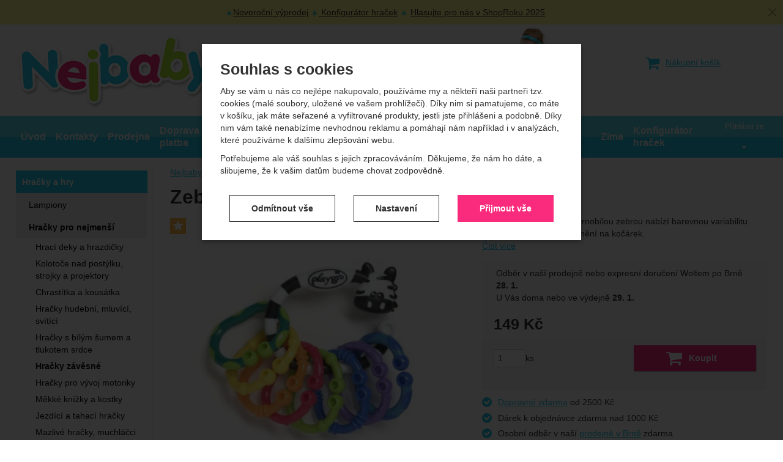

--- FILE ---
content_type: text/html; charset=UTF-8
request_url: https://www.nejbaby.cz/p/zebra-s-krouzky-playgro/
body_size: 31831
content:

<!DOCTYPE html>
<html lang="cs" class="no-js">
<head prefix="og: http://ogp.me/ns# product: http://ogp.me/ns/product#">
<meta charset="UTF-8">
<meta name="viewport" content="width=device-width, initial-scale=1" >
<meta name="description" content="Osm barevných klipů s černobílou zebrou nabízí barevnou variabilitu sestavení řetězu a připevnění na kočárek." >
<meta property="og:url" content="https://www.nejbaby.cz/p/zebra-s-krouzky-playgro/" >
<meta property="og:site_name" content="Nejbaby.cz" >
<meta property="og:type" content="product" >
<meta property="og:title" content="Zebra s kroužky Playgro " >
<meta property="og:image" content="https://cdn.nejbaby.cz/files/photos/1600-1200/5/57956cbe631bc4bcf78df4fff5516992fc10529c.jpg" >
<meta property="og:description" content="Osm barevných klipů s černobílou zebrou nabízí barevnou variabilitu sestavení řetězu a připevnění na kočárek." >
<meta property="product:sale_price:amount" content="149.00" >
<meta property="product:sale_price:currency" content="CZK" >
<meta property="product:ean" content="9321104845580" >
<meta property="product:mfr_part_no" content="LA845580" >
<meta property="product:brand" content="Playgro" >
<meta property="product:condition" content="new" >
<meta property="product:availability" content="oos" >
<meta property="product:category" content="Hračky závěsné" >
<meta name="google-site-verification" content="gnU2_IpShjSYLBLTs20ufLBsSi6vzXHVzpIlggf-YXg" >
<meta name="robots" content="index,follow" >
<meta name="author" content="Nejbaby.cz" >
<title>Zebra s kroužky Playgro  | Nejbaby.cz</title>
    <link href="https://cdn.nejbaby.cz" rel="preconnect" >
<link href="https://connect.facebook.net" rel="preconnect" >
<link href="https://www.googletagmanager.com" rel="preconnect" >
<link href="https://cdn.nejbaby.cz/assets/cache/css.nejbaby.cz.original.base.6f4271b4c6542e325649.css" media="screen" rel="stylesheet" >
<link href="https://cdn.nejbaby.cz/assets/cache/css.nejbaby.cz.original.main.14f1688d52e8700dc3a9.css" media="screen" rel="stylesheet" >
<link href="https://cdn.nejbaby.cz/assets/cache/css.nejbaby.cz.original.print.18d8672669b79ff350fa.css" media="print" rel="stylesheet" >
<link href="https://cdn.nejbaby.cz/assets/cache/css.nejbaby.cz.original.template.72fd92e627bacd8f5ed9.css" media="screen" rel="stylesheet" >
<link href="https://cdn.nejbaby.cz/assets/cache/css.nejbaby.cz.original.ajax-basket-modal.5966347b1d19417e8f09.css" media="screen" rel="stylesheet" >
<link href="https://cdn.nejbaby.cz/assets/cache/css.nejbaby.cz.original.cookie-consent-modal.2c5ab93e2ca4a38b6cb5.css" media="screen" rel="stylesheet" >
<link href="https://cdn.nejbaby.cz/assets/cache/css.nejbaby.cz.original.popup-form.8dc5c2575159166a5092.css" media="screen" rel="stylesheet" >
<link href="https://cdn.nejbaby.cz/assets/cache/css.nejbaby.cz.original.back-to-top.f464d419c0ec288d1e26.css" media="screen" rel="stylesheet" >
<link href="https://cdn.nejbaby.cz/assets/cache/css.nejbaby.cz.original.top-promo-bar.a275ae469844c8662aa4.css" media="screen" rel="stylesheet" >
<link href="https://cdn.nejbaby.cz/assets/cache/css.nejbaby.cz.original.ratings.005548a69e8970c83f70.css" media="screen" rel="stylesheet" >
<link href="https://cdn.nejbaby.cz/assets/cache/css.nejbaby.cz.original.accessible-popovers.52d13a3d8aba17a4142e.css" media="screen" rel="stylesheet" >
<link href="https://www.nejbaby.cz/p/zebra-s-krouzky-playgro/" rel="canonical" >
<link href="https://cdn.nejbaby.cz/files/css/custom.css?v=ccv1765965915" media="screen" rel="stylesheet" >
<link href="/export/clanky/" media="all" rel="alternate" type="application/rss+xml" title="Články RSS" >
<link href="https://cdn.nejbaby.cz/assets/nejbaby.cz/img/favicon.ico?v=1697446195" media="all" rel="shortcut icon" type="image/x-icon" >
<script>
    //<!--
    var data = {"googleAdsId":"AW-1036896557","googleAdsBusinessVertical":"retail","productId":"23904","sklikRetargetingId":"25593","variantsUrlEnabled":true,"lang":"cs","currency":"czk","currencyFormat":{"decimals":"0","dec_point":",","thousands_sep":" ","currency":"K\u010d","position":"right","id":"1","name_cs":"\u010cesk\u00e1 koruna","code":"czk","status":"1","db_schema":"1","quantity":"1","value":"1.0000","import_from_cnb":"1","decimals_without_vat":"2","db":true},"googleMapsApiKey":"","CDNServerUrl":"https:\/\/cdn.nejbaby.cz","serverUrl":"https:\/\/www.nejbaby.cz","urlLangPrefix":"\/","svgIconsUrl":"https:\/\/cdn.nejbaby.cz\/assets\/nejbaby.cz\/svg\/icons.svg?v=1727361219","facebookPixels":{"default":{"alias":"default","id":"1","pixel_id":"282325685767650","track_default_events":"1","status":"1"}}};    //-->
</script>
<script src="https://cdn.nejbaby.cz/assets/cache/js.nejbaby.cz.original.main-head.294ae593c2f3172f7c12.js"></script>
<script src="https://cdn.nejbaby.cz/assets/cache/js.nejbaby.cz.original.cookie-consent-modal-head.abf18527d1a4327fc760.js"></script>
<script>dataLayer = [];function gtag(){dataLayer.push(arguments);}gtag('consent', 'default', {"functionality_storage":"granted","security_storage":"granted","personalization_storage":"denied","ad_storage":"denied","ad_user_data":"denied","ad_personalization":"denied","analytics_storage":"denied"});gtag("set", "ads_data_redaction", true);</script>
<!-- Google Tag Manager -->
<script>(function(w,d,s,l,i){w[l]=w[l]||[];w[l].push({'gtm.start':
new Date().getTime(),event:'gtm.js'});var f=d.getElementsByTagName(s)[0],
j=d.createElement(s),dl=l!='dataLayer'?'&l='+l:'';j.async=true;j.src=
'https://www.googletagmanager.com/gtm.js?id='+i+dl;f.parentNode.insertBefore(j,f);
})(window,document,'script','dataLayer','GTM-TT5C6W8');</script>
<!-- End Google Tag Manager -->
    <script async src="https://www.googletagmanager.com/gtag/js?id=G-4677DLQ28D"></script>
<script>
gtag("js", new Date());
gtag("config","G-4677DLQ28D");
gtag("config","AW-1036896557");
gtag("event","view_item",{"send_to":"AW-1036896557","items":[{"id":23904,"google_business_vertical":"retail"}],"value":123.14});
</script>
    <script>
!function(f,b,e,v,n,t,s){if(f.fbq)return;n=f.fbq=function(){n.callMethod?
n.callMethod.apply(n,arguments):n.queue.push(arguments)};if(!f._fbq)f._fbq=n;
n.push=n;n.loaded=!0;n.version='2.0';n.queue=[];t=b.createElement(e);t.async=!0;
t.src=v;s=b.getElementsByTagName(e)[0];s.parentNode.insertBefore(t,s)}(window,
document,'script','https://connect.facebook.net/en_US/fbevents.js');

fbq("consent","revoke");
fbq("init","282325685767650");
fbq("track","PageView");
fbq("track","ViewContent",{"content_type":"product","content_ids":"23904","content_name":"Zebra s krou\u017eky Playgro ","content_category":"Hra\u010dky a hry > Hra\u010dky pro nejmen\u0161\u00ed > Hra\u010dky z\u00e1v\u011bsn\u00e9","value":123.14,"currency":"CZK"});
</script>
    <!-- Sklik retargeting -->
<script src="https://c.seznam.cz/js/rc.js"></script>
<script>
    if (window.rc && window.rc.retargetingHit) {
        window.rc.retargetingHit({"rtgId":"25593","consent":0,"itemId":"23904","pageType":"offerdetail"});
    }
</script>
<!-- END Sklik retargeting -->
    
    <!-- Heureka Shop Certification widget -->
<script>
var _hwq = _hwq || [];
    _hwq.push(['setKey', "4BD4A28A9C5738E6A93AA4E93F6DB948"]);
    _hwq.push(['setTopPos', "400"]);
    _hwq.push(['showWidget', "22"]);
    (function() {
        var ho = document.createElement('script'); ho.type = 'text/javascript'; ho.async = true;
        ho.src = 'https://cz.im9.cz/direct/i/gjs.php?n=wdgt&sak=4BD4A28A9C5738E6A93AA4E93F6DB948';
        var s = document.getElementsByTagName('script')[0]; s.parentNode.insertBefore(ho, s);
    })();
</script>
    <script async src="https://scripts.luigisbox.tech/LBX-317631.js"></script>
</head>

<body class="product-detail cs main-cat-id-431 current-cat-id-592">
                                        <form id="cookieConsentForm" action="/consent/save-settings/" method="post" class="no-top-margin no-bottom-margin">
                    
<div id="cookieConsentModal" class="modal hide fade  in" data-backdrop="static">
    
        <input type="checkbox" class="cookie-consent-function" id="showCookieOptions">
    <div class="modal-content">
                    <div class="modal-body">
                                    <h2 class="cookie-consent-header">
                        Souhlas s cookies
                    </h2>
                
                                    <div class="cookie-consent-intro">
                        <p>Aby se vám u nás co nejlépe nakupovalo, používáme my a někteří naši partneři tzv. cookies (malé soubory, uložené ve vašem prohlížeči). Díky nim si pamatujeme, co máte v košíku, jak máte seřazené a vyfiltrované produkty, jestli jste přihlášeni a podobně. Díky nim vám také nenabízíme nevhodnou reklamu a pomáhají nám například i v analýzách, které používáme k dalšímu zlepšování webu.</p><p>Potřebujeme ale váš souhlas s jejich zpracováváním. Děkujeme, že nám ho dáte, a slibujeme, že k vašim datům budeme chovat zodpovědně.</p>
                    </div>
                
                <div id="cookieOptions">
                    <fieldset>
                        <legend class="cookie-consent-header-2">
                            Nastavení souhlasů s kategoriemi cookies
                        </legend>

                        <fieldset class="cookie-form-section">
                            <legend class="a-hidden">
                                Technické
                            </legend>
                            <div class="cookie-form-section-primary">
                                <p aria-hidden="true" class="cookie-form-section-primary-heading">
                                    Technické<span> -</span>
                                </p>

                                <p id="cookieModalTechnicalShortDesc">
                                    bez těchto cookies náš web nebude fungovat
                                    <span class="a-hidden">.</span>
                                </p>
                            </div>

                            <p class="section-setting">
                                <strong>VŽDY AKTIVNÍ</strong>
                            </p>

                            <input type="checkbox" class="cookie-consent-function cookie-consent-show-description" id="showCookieModalTechnicalLongDesc">
                            <label for="showCookieModalTechnicalLongDesc" aria-hidden="true" class="section-show-hide">
                                <span>Zobrazit</span>
                            </label>

                            <div id="cookieModalTechnicalLongDesc" class="cookie-form-section-description">
                                                                    <p>Technické cookies umožňují váš průchod nákupním košíkem, porovnávání produktů a další nezbytné funkce.</p>
                                                            </div>
                        </fieldset>

                        <fieldset class="cookie-form-section">
                            <legend class="a-hidden">
                                Preferenční a rozšířené funkce
                            </legend>
                            <div class="cookie-form-section-primary">
                                <p aria-hidden="true" class="cookie-form-section-primary-heading">
                                    Preferenční a rozšířené funkce<span> -</span>
                                </p>

                                <p id="cookieModalPreferencesShortDesc">
                                    abyste nemuseli vše nastavovat znovu a abyste se s námi mohli spojit např. pomocí chatu
                                    <span class="a-hidden">.</span>
                                </p>
                            </div>

                            <p class="section-setting">
                                <label class="toggle-switch" for="preferences">
                                    
<input type="hidden" name="preferences" value="0"><input type="checkbox" name="preferences" id="preferences" value="1" aria-labelledby="cookieModalPreferencesShortDesc" aria-describedby="cookieModalPreferencesLongDesc">
                                    <span class="toggle-switch-slider"><span class="a-hidden">Povoleno</span></span>
                                </label>
                            </p>

                            <input type="checkbox" class="cookie-consent-function cookie-consent-show-description" id="showCookieModalPreferencesLongDesc">
                            <label for="showCookieModalPreferencesLongDesc" aria-hidden="true" class="section-show-hide">
                                <span>Zobrazit</span>
                            </label>

                            <div id="cookieModalPreferencesLongDesc" class="cookie-form-section-description">
                                                                    <p>Díky těmto cookies vám práci s naším webem dokážeme ještě zpříjemnit. Dokážeme si zapamatovat vaše nastavení, mohou vám pomoci s vyplňováním formulářů, umožní nám zobrazit služby jako je chat a podobně.</p>
                                                            </div>
                        </fieldset>

                        <fieldset class="cookie-form-section">
                            <legend class="a-hidden">
                                Analytické
                            </legend>
                            <div class="cookie-form-section-primary">
                                <p aria-hidden="true" class="cookie-form-section-primary-heading">
                                    Analytické<span> -</span>
                                </p>

                                <p id="cookieModalAnalyticsShortDesc">
                                    abychom věděli, jak se na webu chováte, a mohli náš web dále zlepšovat
                                    <span class="a-hidden">.</span>
                                </p>
                            </div>

                            <p class="section-setting">
                                <label class="toggle-switch" for="analytics">
                                    
<input type="hidden" name="analytics" value="0"><input type="checkbox" name="analytics" id="analytics" value="1" aria-labelledby="cookieModalAnalyticsShortDesc" aria-describedby="cookieModalAnalyticsLongDesc">
                                    <span class="toggle-switch-slider"><span class="a-hidden">Povoleno</span></span>
                                </label>
                            </p>

                            <input type="checkbox" class="cookie-consent-function cookie-consent-show-description" id="showCookieModalAnalyticsLongDesc">
                            <label for="showCookieModalAnalyticsLongDesc" aria-hidden="true" class="section-show-hide">
                                <span>Zobrazit</span>
                            </label>

                            <div id="cookieModalAnalyticsLongDesc" class="cookie-form-section-description">
                                                                    <p>Tyto cookies nám umožňují měření výkonu našeho webu i našich reklamních kampaní. Jejich pomocí určujeme počet návštěv a zdroje návštěv našich internetových stránek. Data získaná pomocí těchto cookies zpracováváme souhrnně a anonymně, takže nejsme schopni identifikovat konkrétní uživatele našeho webu.</p>
                                                            </div>
                        </fieldset>

                        <fieldset class="cookie-form-section">
                            <legend class="a-hidden">
                                Marketingové
                            </legend>
                            <div class="cookie-form-section-primary">
                                <p aria-hidden="true" class="cookie-form-section-primary-heading">
                                    Marketingové<span> -</span>
                                </p>

                                <p id="cookieModalMarketingShortDesc">
                                    abychom vás neobtěžovali nevhodnou reklamou
                                    <span class="a-hidden">.</span>
                                </p>
                            </div>

                            <p class="section-setting">
                                <label class="toggle-switch" for="marketing">
                                    
<input type="hidden" name="marketing" value="0"><input type="checkbox" name="marketing" id="marketing" value="1" aria-labelledby="cookieModalMarketingShortDesc" aria-describedby="cookieModalMarketingLongDesc">
                                    <span class="toggle-switch-slider"><span class="a-hidden">Povoleno</span></span>
                                </label>
                            </p>

                            <input type="checkbox" class="cookie-consent-function cookie-consent-show-description" id="showCookieModalMarketingLongDesc">
                            <label for="showCookieModalMarketingLongDesc" aria-hidden="true" class="section-show-hide">
                                <span>Zobrazit</span>
                            </label>

                            <div id="cookieModalMarketingLongDesc" class="cookie-form-section-description">
                                                                    <p>Marketingové cookies používáme my nebo naši partneři, abychom vám mohli zobrazit vhodné obsahy nebo reklamy jak na našich stránkách, tak na stránkách třetích stran.</p>
                                                            </div>
                        </fieldset>
                    </fieldset>
                </div>
            </div>
        
                    </div>

        <div class="modal-footer">
        <p>
            <button type="submit" class="shopio-button cookie-save-partial-settings cookie-button-secondary" id="savePartialSettings" hidden>
                Přijmout vybrané
            </button>

                                            <button type="submit" class="shopio-button cookie-reject-all-settings cookie-button-secondary" formaction="/consent/save-settings/?all-rejected" data-consent-action="reject-all">
                    Odmítnout vše
                </button>
            
            <label for="showCookieOptions" aria-hidden="true" class="shopio-button cookie-edit-settings cookie-button-secondary">
                Nastavení
            </label>

                        <button type="submit" class="shopio-button cookie-save-all-settings cookie-button-primary" formaction="/consent/save-settings/?all-granted" data-consent-action="grant-all">
                Přijmout vše
            </button>
        </p>
    </div>

        <button type="button" class="close" data-dismiss="modal" tabindex="-1" aria-hidden="true" hidden>&times;<span class="a-hidden">Zavřít</span></button>
</div>
                </form>
                                                                                    <div id="cookieConsentInitialBackdrop" class="modal-backdrop fade in modal-backdrop-light cookie-overlay"></div>
                                        <script>
                        if (window.Shopio && Shopio.CookieConsentModal) {
                            new Shopio.CookieConsentModal();
                        }
                    </script>
                                        
    <!-- Google Tag Manager noscript -->
<noscript><iframe src="https://www.googletagmanager.com/ns.html?id=GTM-TT5C6W8" height="0" width="0" style="display:none;visibility:hidden"></iframe></noscript>
<!-- End Google Tag Manager noscript -->
    <!-- Facebook SDK missing consent -->
                <div id="jump">
            <a href="#categoriesbox">Přeskočit na kategorie produktů</a>
            <span class="hidden"> | </span>
            <a href="#cart">Přeskočit na košík</a>
            <span class="hidden"> | </span>
            <a href="#mainnav">Přeskočit na navigaci</a>
        </div>
    

            <div class="top-promo-bar" data-banner="{&quot;id&quot;:348,&quot;gtmId&quot;:null,&quot;name&quot;:&quot;\u017dLUT\u00c1 LI\u0160TA&quot;,&quot;type&quot;:&quot;A&quot;,&quot;position&quot;:1,&quot;isClickTrackingAllowed&quot;:true}">
    <div class="page-width-container">
        <p><img src="https://cdn.nejbaby.cz/images/image_processing20200510-5724-1wkmb3e_5.png" alt="" width="13" height="13" /><a href="/c/vyprodej/">Novoroční výprodej</a> <img src="https://cdn.nejbaby.cz/images/image_processing20200510-5724-1wkmb3e_5.png" alt="" width="13" height="13" /><a href="/stranky/konfigurator-hracek/"> Konfigurátor hraček</a> <img src="https://cdn.nejbaby.cz/images/image_processing20200510-5724-1wkmb3e_5.png" alt="" width="13" height="13" /> <a href="https://www.shoproku.cz/soutez?shop=Nejbaby&amp;utm_campaign=bannery_2025&amp;utm_source=banner_screen_cs#hlasovat-v-cene-popularity">Hlasujte pro nás v ShopRoku 2025</a></p>
    </div>
    <button type="button" class="top-promo-bar-close" data-id="348"><span class="a-hidden">Zavřít</span></button>
</div>
    
    
    <div id="pageContainer">
            <div id="headerBar" class="hidden-desktop">
        <span class="visible-print header-company-name">Nejbaby s.r.o.</span>
        <a href="#sidebar" class="toggle-menu"><span class="toggle-menu-label"><i class="icon-reorder"></i> Menu</span></a>
        <a class="header-logo-link" href="/" accesskey="2" title="Na úvodní stránku">
            <img class="header-logo" src="https://cdn.nejbaby.cz/assets/nejbaby.cz/img/logo.png?v=1678893670" alt="Nejbaby.cz">
        </a>
                <div id="headerBarFavourites"></div>
        <div id="headerUserDetails"></div>
        <div id="headerBarCart"></div>
        <div id="headerSearch"></div>
    </div>

        <div class="row-fluid" id="page">
            
            <div id="contentContainer">
                <div id="maincontent" class="row-fluid ">
                                        <ul class="breadcrumb">
<li><a href="/"><span>Nejbaby.cz</span></a></li> 
<li><a href="/c/hracky-a-hry/"><span>Hračky a hry</span></a></li> 
<li><a href="/c/hracky-a-hry/hracky-pro-nejmensi/"><span>Hračky pro nejmenší</span></a></li> 
<li><a href="/c/hracky-a-hry/hracky-pro-nejmensi/hracky-zavesne/"><span>Hračky závěsné</span></a></li> 
<li class="active">Zebra s kroužky Playgro </li> 
</ul>

<script type="application/ld+json">{
    "@context": "https:\/\/schema.org",
    "@type": "BreadcrumbList",
    "itemListElement": [
        {
            "@type": "ListItem",
            "position": 1,
            "name": "Nejbaby.cz",
            "item": "https:\/\/www.nejbaby.cz\/"
        },
        {
            "@type": "ListItem",
            "position": 2,
            "name": "Hra\u010dky a hry",
            "item": "https:\/\/www.nejbaby.cz\/c\/hracky-a-hry\/"
        },
        {
            "@type": "ListItem",
            "position": 3,
            "name": "Hra\u010dky pro nejmen\u0161\u00ed",
            "item": "https:\/\/www.nejbaby.cz\/c\/hracky-a-hry\/hracky-pro-nejmensi\/"
        },
        {
            "@type": "ListItem",
            "position": 4,
            "name": "Hra\u010dky z\u00e1v\u011bsn\u00e9",
            "item": "https:\/\/www.nejbaby.cz\/c\/hracky-a-hry\/hracky-pro-nejmensi\/hracky-zavesne\/"
        }
    ]
}</script>
                                        
                    

<div class="product-detail-container">

            <h1>Zebra s kroužky Playgro </h1>
    
        <div class="row-fluid">
                <div id="detailGallery" data-toggle="modal-gallery" data-target="#modal-gallery">
                        <div id="mainImageContainer">
                <span class="signs">
                <span class="label label-act" title="Oblíbené">
            <i class="icon-star"></i>Oblíbené
        </span>
            

</span>

                                            <div class="easyzoom main-product-image-container easyzoom--overlay" data-id="mainProductImage">
        <a id="main-image" href="https://cdn.nejbaby.cz/files/photos/1600-1200/5/57956cbe631bc4bcf78df4fff5516992fc10529c.webp" title="" data-gallery="detGallery">
            <picture><source media="(min-width: 961px), (min-width: 414px) and (max-width: 620px)" type="image/webp" srcset="https://cdn.nejbaby.cz/files/photos/500/5/57956cbe631bc4bcf78df4fff5516992fc10529c.webp"><source media="(min-width: 621px) and (max-width: 767px)" type="image/webp" srcset="https://cdn.nejbaby.cz/files/photos/600/5/57956cbe631bc4bcf78df4fff5516992fc10529c.webp"><source media="(max-width: 380px)" type="image/webp" srcset="https://cdn.nejbaby.cz/files/photos/320/5/57956cbe631bc4bcf78df4fff5516992fc10529c.webp"><source type="image/webp" srcset="https://cdn.nejbaby.cz/files/photos/420/5/57956cbe631bc4bcf78df4fff5516992fc10529c.webp"><source media="(min-width: 961px), (min-width: 414px) and (max-width: 620px)" srcset="https://cdn.nejbaby.cz/files/photos/500/5/57956cbe631bc4bcf78df4fff5516992fc10529c.jpg"><source media="(min-width: 621px) and (max-width: 767px)" srcset="https://cdn.nejbaby.cz/files/photos/600/5/57956cbe631bc4bcf78df4fff5516992fc10529c.jpg"><source media="(max-width: 380px)" srcset="https://cdn.nejbaby.cz/files/photos/320/5/57956cbe631bc4bcf78df4fff5516992fc10529c.jpg"><img src="https://cdn.nejbaby.cz/files/photos/420/5/57956cbe631bc4bcf78df4fff5516992fc10529c.jpg" alt="Zebra s kroužky Playgro "></picture>
        </a>
    </div>
                
            </div>

                            <ul id="additionalImages">
                <li>
                            <a class="thumb" data-gallery="detGallery" href="https://cdn.nejbaby.cz/files/photos/1600-1200/4/42eae0c5c10808a8fad6ea93dd2363320cb4aa2f.webp" title="">
                    <picture><source type="image/webp" srcset="https://cdn.nejbaby.cz/files/photos/180/4/42eae0c5c10808a8fad6ea93dd2363320cb4aa2f.webp"><img src="https://cdn.nejbaby.cz/files/photos/180/4/42eae0c5c10808a8fad6ea93dd2363320cb4aa2f.jpg" alt="Zebra s kroužky Playgro "></picture>
                </a>
                    </li>
            <li>
                            <a class="thumb" data-gallery="detGallery" href="https://cdn.nejbaby.cz/files/photos/1600-1200/4/4974dbd66fd4c0d6688c6f1fc42ad5bf6e732dfe.webp" title="">
                    <picture><source type="image/webp" srcset="https://cdn.nejbaby.cz/files/photos/180/4/4974dbd66fd4c0d6688c6f1fc42ad5bf6e732dfe.webp"><img src="https://cdn.nejbaby.cz/files/photos/180/4/4974dbd66fd4c0d6688c6f1fc42ad5bf6e732dfe.jpg" alt="Zebra s kroužky Playgro "></picture>
                </a>
                    </li>
            <li>
                            <a class="thumb" data-gallery="detGallery" href="https://cdn.nejbaby.cz/files/photos/1600-1200/9/91e83ddc0f4a20b06f6263b3cee16bd038cc37ca.webp" title="">
                    <picture><source type="image/webp" srcset="https://cdn.nejbaby.cz/files/photos/180/9/91e83ddc0f4a20b06f6263b3cee16bd038cc37ca.webp"><img src="https://cdn.nejbaby.cz/files/photos/180/9/91e83ddc0f4a20b06f6263b3cee16bd038cc37ca.jpg" alt="Zebra s kroužky Playgro "></picture>
                </a>
                    </li>
        </ul>
            
            
                                </div>
        <!-- #detailGallery -->
        
                <div id="detailInfo">
                                                <div id="perex" class="texy user-gen-content">
                        Osm barevných klipů s černobílou zebrou nabízí barevnou variabilitu sestavení řetězu a připevnění na kočárek. 
                    </div>
                
                                                            <div id="perex-more">
                            <a class="btn-link smoothScroll activate-tab" href="#mainDescription">Číst více</a>
                        </div>
                                    
                                    <form action="/kosik/pridat/" method="post" class="form-horizontal"
                          id="formProductAddToBasket"
                          data-product="{&quot;id&quot;:&quot;23904&quot;,&quot;productId&quot;:23904,&quot;variantId&quot;:null,&quot;name&quot;:&quot;Zebra s krou\u017eky Playgro &quot;,&quot;url&quot;:&quot;\/p\/zebra-s-krouzky-playgro\/&quot;,&quot;variantName&quot;:null,&quot;producerName&quot;:&quot;Playgro&quot;,&quot;mainCategory&quot;:&quot;Hra\u010dky a hry &gt; Hra\u010dky pro nejmen\u0161\u00ed &gt; Hra\u010dky z\u00e1v\u011bsn\u00e9&quot;,&quot;listName&quot;:null,&quot;positionInList&quot;:null,&quot;autoPushToImpressions&quot;:false,&quot;unitPriceWithoutVat&quot;:123.14,&quot;unitPriceWithVat&quot;:149,&quot;smartEmailing&quot;:{&quot;images&quot;:[&quot;https:\/\/cdn.nejbaby.cz\/files\/photos\/600\/5\/57956cbe631bc4bcf78df4fff5516992fc10529c.jpg&quot;]}}"
                                                        data-ajaxbasket="itemDetailAdd"
                                              >

                        <div id="detailBuy">
                                                                                        
                                    <div class="price-info-container">
                                        <dl class="fieldset dl-horizontal form-section" id="priceInfo">
                                                                             <dt class="det-info-title a-hidden">Dostupnost:</dt>
<dd class="det-info-value">
    <div class="availability-details">
    <strong class="stock a-hidden" id="product-stock">
        <span class="availability-value">
    K dispozici
</span>
    </strong>

    <div class="variant-availability">
                    <span class="delivery-info">
    Odběr v naší prodejně nebo expresní doručení Woltem po Brně <strong class="nowrap">28. 1.</strong><br>
    U Vás doma nebo ve výdejně <strong class="nowrap">29. 1.</strong>
</span>
        
            </div>
</div>
</dd>
                                        <dt class="det-info-title delivery-date-container"  style="display:none">
    Datum dodání:
</dt>
<dd class="det-info-value delivery-date-container" id="delivery-date"  style="display:none">
    
</dd>
                                    
                                                                                                                     <!-- price-info-being-sold -->
<dt class="det-info-title discount-box" style="display: none">Sleva:</dt>
<dd id="productSaving" class="discount-box" style="display: none">
    <span id="productSavingAmount">0&nbsp;<span class="currency">Kč</span></span>
    <strong>
        (<span id="productSavingPercent">0</span>&nbsp;%)
    </strong>
</dd>
                                                                    </dl>
                                                                     
<fieldset class="row-fluid" id="priceSubmit">
    <div class="form-section price-and-voucher">
                                                                        <p class="discount-info" aria-atomic="true" aria-relevant="all" aria-live="polite">
                <span class="a-hidden det-info-title discount-box" style="display: none">Běžná cena:</span>
                <span id="productOldPrice" class="discount-box" style="display: none">
                    <del>149&nbsp;<span class="currency">Kč</span></del>
                </span>
            </p>

            <p id="productPrice">
                <strong id="priceSellingVat">
                     149&nbsp;<span class="currency">Kč</span>
                </strong>

                                    <span id="priceExclVat">
                        (<span id="price_selling"> 123,14&nbsp;<span class="currency">Kč</span></span>
                        bez DPH)
                    </span>
                            </p>
        
                    <div id="voucherBlock" class="voucher-discount form-section" style="display: none;">
                <strong id="priceWithDiscount">0&nbsp;<span class="currency">Kč</span></strong>
                s kódem <strong id="voucherName"></strong>
            </div>
            </div>
    <div class="form-section quantity-and-submit">
        <div class="inline-section">
            <input type="hidden" value="23904" name="id">

                            <div id="productQuantity">
                    <input type="number" value="1" min="1" max="999" id="quantity" name="quantity">
                    <label for="quantity">ks</label>
                </div>
                    </div>

                    <div id="productBasketSubmit">
    <button class="submit shopio-button"
            type="submit" id="sendToBasket" value="Přidat &#039;Zebra s kroužky Playgro &#039; do košíku"
            
            name="add"
            data-id="23904"
    >
                    <i class="icon-shopping-cart"></i>
            <span class="button-text">
            Koupit
    </span>
            </button>
</div>
            </div>
            <div id="productAvailabilityDescription" class="form-section">
                    </div>
    </fieldset>
                                                            
    </div>

                                <div class="buy-benefits">
        <ul class="unstyled">
<li class="checkmark"><a href="/stranky/doprava/">Dopravné zdarma</a> od 2500 Kč</li>
<li class="checkmark">Dárek k objednávce zdarma nad 1000 Kč</li>
<li class="checkmark">Osobní odběr v naší <a href="/stranky/osobni-odbery/">prodejně v Brně</a> zdarma</li>
</ul>
    </div>
                        </div>
                        <!-- #detailBuy -->
                    </form>
                

                                        
                        <ul id="detailActions">

                                    <li>
                                            <a id="det-compare" href="/porovnani/pridat/id/23904/" rel="nofollow">
                            <i class="icon-bar-chart bigger-icon"></i>Porovnat</a>
                                    </li>
                    
                    <li>
                <a id="det-dog" href="#">
                    <i class="fa fa-paw"></i>Hlídací pes
                </a>
            </li>
        
                    <li>
                <a id="det-ask-seller" href="#">
                    <i class="icon-question-sign bigger-icon"></i>Položit dotaz prodejci
                </a>
            </li>
        
                                    <li>
                    <a
                            id="det-favourites"
                            href="/uzivatel/login/?red=%2Fp%2Fzebra-s-krouzky-playgro%2F"
                            data-base-href="/uzivatel/login/"
                            title="Pro zobrazení oblíbených je třeba se přihlásit."
                    >
                        <i class="icon-heart-empty bigger-icon"></i><span>Přidat do oblíbených</span>
                    </a>
                </li>
                        </ul>
                

    <div id="hledejceny-product-cert-env"></div>
<div id="hce-product-cert"></div>

            
                                                </div>
        <!-- #detailInfo -->
        
    </div>
    
        <div class="row-fluid" id="product-secondary-content">

                                <div id="tabSection" data-content="accordion-tabs" class="js-toggled-sections toggled-sections separate-top">
                <div class="toggled-sections-inner">
                                        <div class="toggled-section active texy user-gen-content" id="mainDescription">
                        <h2 class="toggled-section-header">
                            Informace o produktu
                        </h2>

                        <div class="toggled-section-inner">
            <ul id="productInfo" class="inline text-right">
                
                                        
                        <li id="product-code-label">
            Kód:
            <span id="product-code">LA845580</span>
        </li>
    
                            <li id="product-ean-label">
                    EAN:
                    <span id="product-ean">9321104845580</span>
                </li>
                    </ul>
    
                <div id="det-desc" class="row-fluid user-gen-content">
                            <div class="product-producer-info span6 pull-right">
            <a href="/vyrobci/playgro/" class="producer-logo"><picture><source type="image/webp" srcset="https://cdn.nejbaby.cz/files/photos/110/d/d14d51e1f220028e5ac1ee1140a9beadb520b3da.webp"><img src="https://cdn.nejbaby.cz/files/photos/110/d/d14d51e1f220028e5ac1ee1140a9beadb520b3da.png" alt="Playgro"></picture></a>
    
            <span class="perex">
            <p>Playgro je australská rodinná firma založená v roce 1992 v Melbourne. Specializuje se na vývoj a výrobu inovativních hraček pro kojence a batolata, které podporují jejich smyslový a motorický rozvoj. Jejich sortiment zahrnuje širokou škálu produktů navržených tak, aby byly zábavné a zároveň podporovaly učení a objevování světa. Playgro klade velký důraz na bezpečnost svých produktů. Všechny hračky jsou testovány podle mezinárodních bezpečnostních standardů a jsou bez obsahu ftalátů, olova a BPA. Navíc některé jejich hračky do vody a kousátka jsou navrženy bez otvorů, aby se zabránilo tvorbě plísní uvnitř hračky.</p>
        </span>
        <div class="show-more">
            <a class="shopio-button-transparent" href="/vyrobci/playgro/">Více o značce</a>
        </div>
    </div>
            
                            Osm barevných klipů s černobílou zebrou nabízí barevnou variabilitu sestavení řetězu a připevnění na kočárek. Zebra s kroužky rozvíjí sluch, zrak, hmat, jemnou motoriku a pomáhá při prořezávání prvních zoubků.<br><br>Vhodné od 3m+.<br><br>Navrženo v Austrálii.<br><br>U všech hraček Playgro není u částí, které se mohou dostat do úst, použito PVC. Hračky Playgro jsou testovány, bez ohledu na kategorii, pro kterou jsou určeny, dle nejpřísnějších norem EN-71.
                    </div>
    
                <h3 class="h4">Parametry</h3>

    <table class="table product-detail-params-table">
                        <tr>
                <th>
                                            Pohlaví
                                    </th>
                <td>
                                                                                                    pro kluky 
                                                                                    /
                                                        pro holky 
                                                                                    /
                                                        pro holky i kluky - unisex 
                                                            </td>
            </tr>
                    <tr>
                <th>
                                            Věk dětí
                                    </th>
                <td>
                                                                                                    3 měsíce 
                                                                                    /
                                                        6 měsíců 
                                                            </td>
            </tr>
                    <tr>
                <th>
                                            Materiál hračky
                                    </th>
                <td>
                                                                                                    plastové 
                                                            </td>
            </tr>
                                        </table>
    </div>
                    </div><!-- #mainDescription -->
                    
                                                                 <div class="toggled-section" id="allPictures" data-toggle="modal-gallery" data-target="#modal-gallery">
                            <h2 class="toggled-section-header">
                                Fotografie
                                (<span id="content-photos-count">4</span>)
                            </h2>

                            <div class="toggled-section-inner">
    <ul id="fullImageList">
                    <li>
                                    <a data-gallery="allPicturesGallery" data-largeimage="https://cdn.nejbaby.cz/files/photos/780/5/57956cbe631bc4bcf78df4fff5516992fc10529c.jpg" href="https://cdn.nejbaby.cz/files/photos/1600-1200/5/57956cbe631bc4bcf78df4fff5516992fc10529c.webp" title="">
                        <picture><source type="image/webp" srcset="https://cdn.nejbaby.cz/files/photos/180/5/57956cbe631bc4bcf78df4fff5516992fc10529c.webp"><img src="https://cdn.nejbaby.cz/files/photos/180/5/57956cbe631bc4bcf78df4fff5516992fc10529c.jpg" alt="Zebra s kroužky Playgro "></picture>
                    </a>
                            </li>
        
                    <li>
                                    <a data-gallery="allPicturesGallery" data-variant="" data-largeimage="https://cdn.nejbaby.cz/files/photos/780/4/42eae0c5c10808a8fad6ea93dd2363320cb4aa2f.jpg" href="https://cdn.nejbaby.cz/files/photos/1600-1200/4/42eae0c5c10808a8fad6ea93dd2363320cb4aa2f.webp" title="">
                        <picture><source type="image/webp" srcset="https://cdn.nejbaby.cz/files/photos/180/4/42eae0c5c10808a8fad6ea93dd2363320cb4aa2f.webp"><img src="https://cdn.nejbaby.cz/files/photos/180/4/42eae0c5c10808a8fad6ea93dd2363320cb4aa2f.jpg" alt="Zebra s kroužky Playgro "></picture>
                    </a>
                            </li>
                    <li>
                                    <a data-gallery="allPicturesGallery" data-variant="" data-largeimage="https://cdn.nejbaby.cz/files/photos/780/4/4974dbd66fd4c0d6688c6f1fc42ad5bf6e732dfe.jpg" href="https://cdn.nejbaby.cz/files/photos/1600-1200/4/4974dbd66fd4c0d6688c6f1fc42ad5bf6e732dfe.webp" title="">
                        <picture><source type="image/webp" srcset="https://cdn.nejbaby.cz/files/photos/180/4/4974dbd66fd4c0d6688c6f1fc42ad5bf6e732dfe.webp"><img src="https://cdn.nejbaby.cz/files/photos/180/4/4974dbd66fd4c0d6688c6f1fc42ad5bf6e732dfe.jpg" alt="Zebra s kroužky Playgro "></picture>
                    </a>
                            </li>
                    <li>
                                    <a data-gallery="allPicturesGallery" data-variant="" data-largeimage="https://cdn.nejbaby.cz/files/photos/780/9/91e83ddc0f4a20b06f6263b3cee16bd038cc37ca.jpg" href="https://cdn.nejbaby.cz/files/photos/1600-1200/9/91e83ddc0f4a20b06f6263b3cee16bd038cc37ca.webp" title="">
                        <picture><source type="image/webp" srcset="https://cdn.nejbaby.cz/files/photos/180/9/91e83ddc0f4a20b06f6263b3cee16bd038cc37ca.webp"><img src="https://cdn.nejbaby.cz/files/photos/180/9/91e83ddc0f4a20b06f6263b3cee16bd038cc37ca.jpg" alt="Zebra s kroužky Playgro "></picture>
                    </a>
                            </li>
            </ul>
</div>
                        </div><!-- #allPictures -->
                                        
                                <div class="toggled-section" id="comments">
            <h2 class="toggled-section-header">
                Recenze
                                    (<span id="content-comments-count">1</span>)
                            </h2>

            <div class="toggled-section-inner">
                                
                    <p>Pro vkládání recenzí je nutné se přihlásit.</p>
        
                    <div id="det-comms">
                                    <h3>Recenze</h3>
                
                                                            <div class="items">
                                    <div id="comment20793" class="comment">
                                    <div class="comment-body">
                    zakoupeno jako dárek

                    
                                    </div>
            
                            <div class="comment-info">
                                            <p class="comment-author heureka">
                            <span>
                                                                    Ověřený zákazník
                                                            </span>
                        </p>
                    
                                                                                                <div class="comment-rating">
                                <span class="review-rating-chart" aria-hidden="true">
                                    
<span class="star-rating-container" aria-hidden="true">
                <svg xmlns="http://www.w3.org/2000/svg" viewBox="0 0 240 240" width="240" height="240" class="star-svg"><path fill="#F8D64E" d="m48,234 73-226 73,226-192-140h238z"/></svg>
            <svg xmlns="http://www.w3.org/2000/svg" viewBox="0 0 240 240" width="240" height="240" class="star-svg"><path fill="#F8D64E" d="m48,234 73-226 73,226-192-140h238z"/></svg>
            <svg xmlns="http://www.w3.org/2000/svg" viewBox="0 0 240 240" width="240" height="240" class="star-svg"><path fill="#F8D64E" d="m48,234 73-226 73,226-192-140h238z"/></svg>
            <svg xmlns="http://www.w3.org/2000/svg" viewBox="0 0 240 240" width="240" height="240" class="star-svg"><path fill="#F8D64E" d="m48,234 73-226 73,226-192-140h238z"/></svg>
            <svg xmlns="http://www.w3.org/2000/svg" viewBox="0 0 240 240" width="240" height="240" class="star-svg"><path fill="#F8D64E" d="m48,234 73-226 73,226-192-140h238z"/></svg>
    
    <span class="star-rating-container-overlay" style="width:100%">
                    <svg xmlns="http://www.w3.org/2000/svg" viewBox="0 0 240 240" width="240" height="240" class="star-svg"><path fill="#F8D64E" d="m48,234 73-226 73,226-192-140h238z"/></svg>
            <svg xmlns="http://www.w3.org/2000/svg" viewBox="0 0 240 240" width="240" height="240" class="star-svg"><path fill="#F8D64E" d="m48,234 73-226 73,226-192-140h238z"/></svg>
            <svg xmlns="http://www.w3.org/2000/svg" viewBox="0 0 240 240" width="240" height="240" class="star-svg"><path fill="#F8D64E" d="m48,234 73-226 73,226-192-140h238z"/></svg>
            <svg xmlns="http://www.w3.org/2000/svg" viewBox="0 0 240 240" width="240" height="240" class="star-svg"><path fill="#F8D64E" d="m48,234 73-226 73,226-192-140h238z"/></svg>
            <svg xmlns="http://www.w3.org/2000/svg" viewBox="0 0 240 240" width="240" height="240" class="star-svg"><path fill="#F8D64E" d="m48,234 73-226 73,226-192-140h238z"/></svg>
    
    </span>
</span>
                                </span>
                            </div>
                                            
                                            <p class="comment-date">3. 11. 2025 09:45</p>
                                    </div>
                        </div>
                        </div>
                    
                                                                                            </div>
            </div>
        </div><!-- #comments -->
    
                                                        </div>
            </div><!-- .toggled-sections -->
                        </div>
    
                        <div id="det-related">
    <div class="row-fluid items-container">
        <h2 class="section-header">
            Doporučujeme přikoupit
        </h2>

                    <div class="item"
     data-product="{&quot;id&quot;:&quot;64192&quot;,&quot;productId&quot;:64192,&quot;variantId&quot;:null,&quot;name&quot;:&quot;Chrast\u00edtko \u0161pendl\u00edk \u010dernob\u00edl\u00e9&quot;,&quot;url&quot;:&quot;\/p\/chrastitko-spendlik-cernobile\/&quot;,&quot;variantName&quot;:null,&quot;producerName&quot;:&quot;Profibaby&quot;,&quot;mainCategory&quot;:&quot;Hra\u010dky a hry &gt; Hra\u010dky pro nejmen\u0161\u00ed &gt; Chrast\u00edtka a kous\u00e1tka&quot;,&quot;listName&quot;:&quot;Product detail - Related&quot;,&quot;positionInList&quot;:1,&quot;autoPushToImpressions&quot;:true,&quot;unitPriceWithoutVat&quot;:57.02,&quot;unitPriceWithVat&quot;:69,&quot;smartEmailing&quot;:{&quot;images&quot;:[&quot;https:\/\/cdn.nejbaby.cz\/files\/photos\/600\/3\/39a3d968073187d18a2f7b04362120cd23dc852a.jpg&quot;]}}"
>
                
    <div class="item-inner">
                <h3 class="item-heading">
            <a href="/p/chrastitko-spendlik-cernobile/"><span class="item-heading-text">Chrastítko špendlík černobílé</span></a>
        </h3>
        
                <a class="thumbnail" href="/p/chrastitko-spendlik-cernobile/">
                            <picture><source media="(min-width: 960px), (min-width: 380px) and (max-width: 767px)" type="image/webp" srcset="https://cdn.nejbaby.cz/files/photos/240/3/39a3d968073187d18a2f7b04362120cd23dc852a.webp"><source type="image/webp" srcset="https://cdn.nejbaby.cz/files/photos/180/3/39a3d968073187d18a2f7b04362120cd23dc852a.webp"><source media="(min-width: 960px), (min-width: 380px) and (max-width: 767px)" srcset="https://cdn.nejbaby.cz/files/photos/240/3/39a3d968073187d18a2f7b04362120cd23dc852a.jpg"><img src="https://cdn.nejbaby.cz/files/photos/180/3/39a3d968073187d18a2f7b04362120cd23dc852a.jpg" alt="Chrastítko špendlík černobílé" loading="lazy"></picture>
            
                        <span class="signs">
                                                                            <span class="label label-act" title="Oblíbené">
                        <i class="icon-star"></i>Oblíbené
                    </span>
                                                                                    
            
            
        </span>
    
                                                </a>
        
                    <div class="item-price-action-section row-fluid compare">
                                                <p class="price">
                                                
                                <span class="full-price">
                    <strong>
                         69&nbsp;<span class="currency">Kč</span>
                    </strong>
                </span>
                            </p>
            
                                                <p class="product-actions">
                                                                                                            <a href="/porovnani/pridat/id/64192/" class="add-to-compare" title="Porovnat" rel="nofollow">
                                    <i class="icon-bar-chart">Porovnat</i>
                                </a>
                                                                            
                                                                                                            
                            <a href="/kosik/pridat/id/64192/"
                               class="add-to-cart"
                               rel="nofollow"
                               title="Přidat &#039;Chrastítko špendlík černobílé&#039; do košíku"
                                                                  data-add-to-basket
                                                                                                 data-ajaxbasket="itemAdd"
                                                                                                 data-id="64192"
                            ><span class="button-text">
            Koupit
    </span>
</a>
                                            </p>
                                    </div>
        

            
            

        <div class="product-item-availability">
            <span class="label-in-stock">
                Skladem
            </span>
            <button aria-hidden="true" data-toggle="popup" data-container=".items-container" data-content="&lt;div class=&quot;popup-container availability-popup-container&quot;&gt;&lt;p class=&quot;popup-container-heading&quot;&gt;Kdy zboží dostanete?&lt;/p&gt;&lt;ul class=&quot;availability-popup-items&quot;&gt;&lt;li class=&quot;row-fluid&quot;&gt;&lt;strong class=&quot;availability-popup-type&quot;&gt;
                    Skladem 5 a více ks
                                                &lt;span class=&quot;a-hidden&quot;&gt;:&lt;/span&gt;&lt;/strong&gt;&lt;span class=&quot;delivery-info&quot;&gt;
    Odběr v naší prodejně nebo expresní doručení Woltem po Brně &lt;strong class=&quot;nowrap&quot;&gt;23. 1.&lt;/strong&gt;&lt;br&gt;
    U Vás doma nebo ve výdejně &lt;strong class=&quot;nowrap&quot;&gt;26. 1.&lt;/strong&gt;&lt;/span&gt;&lt;/li&gt;&lt;/ul&gt;&lt;button type=&quot;button&quot; aria-hidden=&quot;true&quot; class=&quot;popup-container-close&quot;&gt;&amp;times;&lt;/button&gt;&lt;/div&gt;" type="button" class="item-popover-trigger btn-link">?</button>
<span class="popover-content a-hidden">
    <div class="popup-container availability-popup-container"><p class="popup-container-heading">Kdy zboží dostanete?</p><ul class="availability-popup-items"><li class="row-fluid"><strong class="availability-popup-type">
                    Skladem 5 a více ks
                                                <span class="a-hidden">:</span></strong><span class="delivery-info">
    Odběr v naší prodejně nebo expresní doručení Woltem po Brně <strong class="nowrap">23. 1.</strong><br>
    U Vás doma nebo ve výdejně <strong class="nowrap">26. 1.</strong></span></li></ul><button type="button" aria-hidden="true" class="popup-container-close">&times;</button></div>
</span>
        </div>
    

                        
                        
    </div>
</div>
                    <div class="item"
     data-product="{&quot;id&quot;:&quot;24133&quot;,&quot;productId&quot;:24133,&quot;variantId&quot;:null,&quot;name&quot;:&quot;\u0158et\u011bz na ko\u010d\u00e1rek 8 ks barevn\u00e1&quot;,&quot;url&quot;:&quot;\/p\/retez-na-kocarek-8-ks\/&quot;,&quot;variantName&quot;:null,&quot;producerName&quot;:&quot;Profibaby&quot;,&quot;mainCategory&quot;:&quot;Hra\u010dky a hry &gt; Hra\u010dky pro nejmen\u0161\u00ed &gt; Hra\u010dky z\u00e1v\u011bsn\u00e9&quot;,&quot;listName&quot;:&quot;Product detail - Related&quot;,&quot;positionInList&quot;:2,&quot;autoPushToImpressions&quot;:true,&quot;unitPriceWithoutVat&quot;:47.93,&quot;unitPriceWithVat&quot;:58,&quot;smartEmailing&quot;:{&quot;images&quot;:[&quot;https:\/\/cdn.nejbaby.cz\/files\/photos\/600\/c\/ca90772140985032887929afed75c5faf219b2bf.jpg&quot;]}}"
>
                
    <div class="item-inner">
                <h3 class="item-heading">
            <a href="/p/retez-na-kocarek-8-ks/"><span class="item-heading-text">Řetěz na kočárek 8 ks barevná</span></a>
        </h3>
        
                <a class="thumbnail" href="/p/retez-na-kocarek-8-ks/">
                            <picture><source media="(min-width: 960px), (min-width: 380px) and (max-width: 767px)" type="image/webp" srcset="https://cdn.nejbaby.cz/files/photos/240/c/ca90772140985032887929afed75c5faf219b2bf.webp"><source type="image/webp" srcset="https://cdn.nejbaby.cz/files/photos/180/c/ca90772140985032887929afed75c5faf219b2bf.webp"><source media="(min-width: 960px), (min-width: 380px) and (max-width: 767px)" srcset="https://cdn.nejbaby.cz/files/photos/240/c/ca90772140985032887929afed75c5faf219b2bf.jpg"><img src="https://cdn.nejbaby.cz/files/photos/180/c/ca90772140985032887929afed75c5faf219b2bf.jpg" alt="Řetěz na kočárek 8 ks barevná" loading="lazy"></picture>
            
                        <span class="signs">
                                                                            <span class="label label-act" title="Oblíbené">
                        <i class="icon-star"></i>Oblíbené
                    </span>
                                                                                    
            
            
        </span>
    
                                                </a>
        
                    <div class="item-price-action-section row-fluid compare">
                                                <p class="price">
                                                
                                <span class="full-price">
                    <strong>
                         58&nbsp;<span class="currency">Kč</span>
                    </strong>
                </span>
                            </p>
            
                                                <p class="product-actions">
                                                                                                            <a href="/porovnani/pridat/id/24133/" class="add-to-compare" title="Porovnat" rel="nofollow">
                                    <i class="icon-bar-chart">Porovnat</i>
                                </a>
                                                                            
                                                                                                            
                            <a href="/kosik/pridat/id/24133/"
                               class="add-to-cart"
                               rel="nofollow"
                               title="Přidat &#039;Řetěz na kočárek 8 ks barevná&#039; do košíku"
                                                                  data-add-to-basket
                                                                                                 data-ajaxbasket="itemAdd"
                                                                                                 data-id="24133"
                            ><span class="button-text">
            Koupit
    </span>
</a>
                                            </p>
                                    </div>
        

            
            

        <div class="product-item-availability">
            <span class="label-in-stock">
                Skladem
            </span>
            <button aria-hidden="true" data-toggle="popup" data-container=".items-container" data-content="&lt;div class=&quot;popup-container availability-popup-container&quot;&gt;&lt;p class=&quot;popup-container-heading&quot;&gt;Kdy zboží dostanete?&lt;/p&gt;&lt;ul class=&quot;availability-popup-items&quot;&gt;&lt;li class=&quot;row-fluid&quot;&gt;&lt;strong class=&quot;availability-popup-type&quot;&gt;
                    Skladem 5 a více ks
                                                &lt;span class=&quot;a-hidden&quot;&gt;:&lt;/span&gt;&lt;/strong&gt;&lt;span class=&quot;delivery-info&quot;&gt;
    Odběr v naší prodejně nebo expresní doručení Woltem po Brně &lt;strong class=&quot;nowrap&quot;&gt;23. 1.&lt;/strong&gt;&lt;br&gt;
    U Vás doma nebo ve výdejně &lt;strong class=&quot;nowrap&quot;&gt;26. 1.&lt;/strong&gt;&lt;/span&gt;&lt;/li&gt;&lt;/ul&gt;&lt;button type=&quot;button&quot; aria-hidden=&quot;true&quot; class=&quot;popup-container-close&quot;&gt;&amp;times;&lt;/button&gt;&lt;/div&gt;" type="button" class="item-popover-trigger btn-link">?</button>
<span class="popover-content a-hidden">
    <div class="popup-container availability-popup-container"><p class="popup-container-heading">Kdy zboží dostanete?</p><ul class="availability-popup-items"><li class="row-fluid"><strong class="availability-popup-type">
                    Skladem 5 a více ks
                                                <span class="a-hidden">:</span></strong><span class="delivery-info">
    Odběr v naší prodejně nebo expresní doručení Woltem po Brně <strong class="nowrap">23. 1.</strong><br>
    U Vás doma nebo ve výdejně <strong class="nowrap">26. 1.</strong></span></li></ul><button type="button" aria-hidden="true" class="popup-container-close">&times;</button></div>
</span>
        </div>
    

                        
                        
    </div>
</div>
            </div>
</div>
            
                        <div id="det-alternative">
    <div class="row-fluid items-container">
        <h2 class="table-layout section-header">
            <span class="table-layout-cell">Podobné zboží</span>
                            <span class="table-layout-cell section-main-link text-right">
                    <a href="/porovnani/index/compare-ids/23904-92873-92868-132528-126467/">
                        <i class="icon-bar-chart bigger-icon"></i>Porovnat alternativní produkty
                    </a>
                </span>
                    </h2>
                    <div class="item"
     data-product="{&quot;id&quot;:&quot;92873&quot;,&quot;productId&quot;:92873,&quot;variantId&quot;:null,&quot;name&quot;:&quot;M\u011bkk\u00e1 senzorick\u00e1 kn\u00ed\u017eka - Black &amp; White\r\n&quot;,&quot;url&quot;:&quot;\/p\/mekka-senzoricka-knizka-black-white\/&quot;,&quot;variantName&quot;:null,&quot;producerName&quot;:&quot;BabyOno&quot;,&quot;mainCategory&quot;:&quot;Hra\u010dky a hry &gt; Hra\u010dky pro nejmen\u0161\u00ed &gt; Hra\u010dky z\u00e1v\u011bsn\u00e9&quot;,&quot;listName&quot;:&quot;Product detail - Alternative&quot;,&quot;positionInList&quot;:1,&quot;autoPushToImpressions&quot;:true,&quot;unitPriceWithoutVat&quot;:120.66,&quot;unitPriceWithVat&quot;:146,&quot;smartEmailing&quot;:{&quot;images&quot;:[&quot;https:\/\/cdn.nejbaby.cz\/files\/photos\/600\/1\/15f8323c7e7b2fcab38485aa0d4c6466911a7862.jpg&quot;]}}"
>
                
    <div class="item-inner">
                <h3 class="item-heading">
            <a href="/p/mekka-senzoricka-knizka-black-white/"><span class="item-heading-text">Měkká senzorická knížka - Black &amp; White
</span></a>
        </h3>
        
                <a class="thumbnail" href="/p/mekka-senzoricka-knizka-black-white/">
                            <picture><source media="(min-width: 960px), (min-width: 380px) and (max-width: 767px)" type="image/webp" srcset="https://cdn.nejbaby.cz/files/photos/240/1/15f8323c7e7b2fcab38485aa0d4c6466911a7862.webp"><source type="image/webp" srcset="https://cdn.nejbaby.cz/files/photos/180/1/15f8323c7e7b2fcab38485aa0d4c6466911a7862.webp"><source media="(min-width: 960px), (min-width: 380px) and (max-width: 767px)" srcset="https://cdn.nejbaby.cz/files/photos/240/1/15f8323c7e7b2fcab38485aa0d4c6466911a7862.jpg"><img src="https://cdn.nejbaby.cz/files/photos/180/1/15f8323c7e7b2fcab38485aa0d4c6466911a7862.jpg" alt="Měkká senzorická knížka - Black &amp; White
" loading="lazy"></picture>
            
                        <span class="signs">
                                                <span class="label label-rec" title="Doporučujeme!">
                        <i class="icon-thumbs-up"></i>Doporučujeme!
                    </span>
                                                                <span class="label label-act" title="Oblíbené">
                        <i class="icon-star"></i>Oblíbené
                    </span>
                                                                                    
            
            
        </span>
    
                                                </a>
        
                    <div class="item-price-action-section row-fluid compare">
                                                <p class="price">
                                                
                                <span class="full-price">
                    <strong>
                         146&nbsp;<span class="currency">Kč</span>
                    </strong>
                </span>
                            </p>
            
                                                <p class="product-actions">
                                                                                                            <a href="/porovnani/pridat/id/92873/" class="add-to-compare" title="Porovnat" rel="nofollow">
                                    <i class="icon-bar-chart">Porovnat</i>
                                </a>
                                                                            
                                                                                                            
                            <a href="/kosik/pridat/id/92873/"
                               class="add-to-cart"
                               rel="nofollow"
                               title="Přidat &#039;Měkká senzorická knížka - Black &amp; White
&#039; do košíku"
                                                                  data-add-to-basket
                                                                                                 data-ajaxbasket="itemAdd"
                                                                                                 data-id="92873"
                            ><span class="button-text">
            Koupit
    </span>
</a>
                                            </p>
                                    </div>
        

            
            

        <div class="product-item-availability">
            <span class="label-in-stock">
                Skladem
            </span>
            <button aria-hidden="true" data-toggle="popup" data-container=".items-container" data-content="&lt;div class=&quot;popup-container availability-popup-container&quot;&gt;&lt;p class=&quot;popup-container-heading&quot;&gt;Kdy zboží dostanete?&lt;/p&gt;&lt;ul class=&quot;availability-popup-items&quot;&gt;&lt;li class=&quot;row-fluid&quot;&gt;&lt;strong class=&quot;availability-popup-type&quot;&gt;
                    Skladem 5 a více ks
                                                &lt;span class=&quot;a-hidden&quot;&gt;:&lt;/span&gt;&lt;/strong&gt;&lt;span class=&quot;delivery-info&quot;&gt;
    Odběr v naší prodejně nebo expresní doručení Woltem po Brně &lt;strong class=&quot;nowrap&quot;&gt;23. 1.&lt;/strong&gt;&lt;br&gt;
    U Vás doma nebo ve výdejně &lt;strong class=&quot;nowrap&quot;&gt;26. 1.&lt;/strong&gt;&lt;/span&gt;&lt;/li&gt;&lt;/ul&gt;&lt;button type=&quot;button&quot; aria-hidden=&quot;true&quot; class=&quot;popup-container-close&quot;&gt;&amp;times;&lt;/button&gt;&lt;/div&gt;" type="button" class="item-popover-trigger btn-link">?</button>
<span class="popover-content a-hidden">
    <div class="popup-container availability-popup-container"><p class="popup-container-heading">Kdy zboží dostanete?</p><ul class="availability-popup-items"><li class="row-fluid"><strong class="availability-popup-type">
                    Skladem 5 a více ks
                                                <span class="a-hidden">:</span></strong><span class="delivery-info">
    Odběr v naší prodejně nebo expresní doručení Woltem po Brně <strong class="nowrap">23. 1.</strong><br>
    U Vás doma nebo ve výdejně <strong class="nowrap">26. 1.</strong></span></li></ul><button type="button" aria-hidden="true" class="popup-container-close">&times;</button></div>
</span>
        </div>
    

                        
                        
    </div>
</div>
                    <div class="item"
     data-product="{&quot;id&quot;:&quot;92868&quot;,&quot;productId&quot;:92868,&quot;variantId&quot;:null,&quot;name&quot;:&quot;M\u011bkk\u00e1 senzorick\u00e1 kn\u00ed\u017eka - My Contrast book&quot;,&quot;url&quot;:&quot;\/p\/mekka-senzoricka-knizka-my-contrast-book\/&quot;,&quot;variantName&quot;:null,&quot;producerName&quot;:&quot;BabyOno&quot;,&quot;mainCategory&quot;:&quot;Hra\u010dky a hry &gt; Hra\u010dky pro nejmen\u0161\u00ed &gt; Hra\u010dky z\u00e1v\u011bsn\u00e9&quot;,&quot;listName&quot;:&quot;Product detail - Alternative&quot;,&quot;positionInList&quot;:2,&quot;autoPushToImpressions&quot;:true,&quot;unitPriceWithoutVat&quot;:127.27,&quot;unitPriceWithVat&quot;:154,&quot;smartEmailing&quot;:{&quot;images&quot;:[&quot;https:\/\/cdn.nejbaby.cz\/files\/photos\/600\/2\/2cdf7b995ba1e6dd1964b6c43f6f988eeb86c20e.jpg&quot;]}}"
>
                
    <div class="item-inner">
                <h3 class="item-heading">
            <a href="/p/mekka-senzoricka-knizka-my-contrast-book/"><span class="item-heading-text">Měkká senzorická knížka - My Contrast book</span></a>
        </h3>
        
                <a class="thumbnail" href="/p/mekka-senzoricka-knizka-my-contrast-book/">
                            <picture><source media="(min-width: 960px), (min-width: 380px) and (max-width: 767px)" type="image/webp" srcset="https://cdn.nejbaby.cz/files/photos/240/2/2cdf7b995ba1e6dd1964b6c43f6f988eeb86c20e.webp"><source type="image/webp" srcset="https://cdn.nejbaby.cz/files/photos/180/2/2cdf7b995ba1e6dd1964b6c43f6f988eeb86c20e.webp"><source media="(min-width: 960px), (min-width: 380px) and (max-width: 767px)" srcset="https://cdn.nejbaby.cz/files/photos/240/2/2cdf7b995ba1e6dd1964b6c43f6f988eeb86c20e.jpg"><img src="https://cdn.nejbaby.cz/files/photos/180/2/2cdf7b995ba1e6dd1964b6c43f6f988eeb86c20e.jpg" alt="Měkká senzorická knížka - My Contrast book" loading="lazy"></picture>
            
                        <span class="signs">
                                                                            <span class="label label-act" title="Oblíbené">
                        <i class="icon-star"></i>Oblíbené
                    </span>
                                                                                    
            
            
        </span>
    
                                                </a>
        
                    <div class="item-price-action-section row-fluid compare">
                                                <p class="price">
                                                
                                <span class="full-price">
                    <strong>
                         154&nbsp;<span class="currency">Kč</span>
                    </strong>
                </span>
                            </p>
            
                                                <p class="product-actions">
                                                                                                            <a href="/porovnani/pridat/id/92868/" class="add-to-compare" title="Porovnat" rel="nofollow">
                                    <i class="icon-bar-chart">Porovnat</i>
                                </a>
                                                                            
                                                                                                            
                            <a href="/kosik/pridat/id/92868/"
                               class="add-to-cart"
                               rel="nofollow"
                               title="Přidat &#039;Měkká senzorická knížka - My Contrast book&#039; do košíku"
                                                                  data-add-to-basket
                                                                                                 data-ajaxbasket="itemAdd"
                                                                                                 data-id="92868"
                            ><span class="button-text">
            Koupit
    </span>
</a>
                                            </p>
                                    </div>
        

            
            

        <div class="product-item-availability">
            <span class="label-in-stock">
                Skladem
            </span>
            <button aria-hidden="true" data-toggle="popup" data-container=".items-container" data-content="&lt;div class=&quot;popup-container availability-popup-container&quot;&gt;&lt;p class=&quot;popup-container-heading&quot;&gt;Kdy zboží dostanete?&lt;/p&gt;&lt;ul class=&quot;availability-popup-items&quot;&gt;&lt;li class=&quot;row-fluid&quot;&gt;&lt;strong class=&quot;availability-popup-type&quot;&gt;
                    Skladem 1 ks
                                                &lt;span class=&quot;a-hidden&quot;&gt;:&lt;/span&gt;&lt;/strong&gt;&lt;span class=&quot;delivery-info&quot;&gt;
    Odběr v naší prodejně nebo expresní doručení Woltem po Brně &lt;strong class=&quot;nowrap&quot;&gt;23. 1.&lt;/strong&gt;&lt;br&gt;
    U Vás doma nebo ve výdejně &lt;strong class=&quot;nowrap&quot;&gt;26. 1.&lt;/strong&gt;&lt;/span&gt;&lt;/li&gt;&lt;li class=&quot;row-fluid&quot;&gt;&lt;strong class=&quot;availability-popup-type&quot;&gt;
                        2 a více ks
                            &lt;span class=&quot;a-hidden&quot;&gt;:&lt;/span&gt;&lt;/strong&gt;&lt;span class=&quot;delivery-info&quot;&gt;
    Odběr v naší prodejně nebo expresní doručení Woltem po Brně &lt;strong class=&quot;nowrap&quot;&gt;28. 1.&lt;/strong&gt;&lt;br&gt;
    U Vás doma nebo ve výdejně &lt;strong class=&quot;nowrap&quot;&gt;29. 1.&lt;/strong&gt;&lt;/span&gt;&lt;/li&gt;&lt;/ul&gt;&lt;button type=&quot;button&quot; aria-hidden=&quot;true&quot; class=&quot;popup-container-close&quot;&gt;&amp;times;&lt;/button&gt;&lt;/div&gt;" type="button" class="item-popover-trigger btn-link">?</button>
<span class="popover-content a-hidden">
    <div class="popup-container availability-popup-container"><p class="popup-container-heading">Kdy zboží dostanete?</p><ul class="availability-popup-items"><li class="row-fluid"><strong class="availability-popup-type">
                    Skladem 1 ks
                                                <span class="a-hidden">:</span></strong><span class="delivery-info">
    Odběr v naší prodejně nebo expresní doručení Woltem po Brně <strong class="nowrap">23. 1.</strong><br>
    U Vás doma nebo ve výdejně <strong class="nowrap">26. 1.</strong></span></li><li class="row-fluid"><strong class="availability-popup-type">
                        2 a více ks
                            <span class="a-hidden">:</span></strong><span class="delivery-info">
    Odběr v naší prodejně nebo expresní doručení Woltem po Brně <strong class="nowrap">28. 1.</strong><br>
    U Vás doma nebo ve výdejně <strong class="nowrap">29. 1.</strong></span></li></ul><button type="button" aria-hidden="true" class="popup-container-close">&times;</button></div>
</span>
        </div>
    

                        
                        
    </div>
</div>
                    <div class="item"
     data-product="{&quot;id&quot;:&quot;132528&quot;,&quot;productId&quot;:132528,&quot;variantId&quot;:null,&quot;name&quot;:&quot;Z\u00e1v\u011bsn\u00fd cinkaj\u00edc\u00ed kr\u00e1l\u00ed\u010dek&quot;,&quot;url&quot;:&quot;\/p\/zavesny-cinkajici-kralicek\/&quot;,&quot;variantName&quot;:null,&quot;producerName&quot;:&quot;Infantino&quot;,&quot;mainCategory&quot;:&quot;Hra\u010dky a hry &gt; Hra\u010dky pro nejmen\u0161\u00ed &gt; Hra\u010dky z\u00e1v\u011bsn\u00e9&quot;,&quot;listName&quot;:&quot;Product detail - Alternative&quot;,&quot;positionInList&quot;:3,&quot;autoPushToImpressions&quot;:true,&quot;unitPriceWithoutVat&quot;:127.27,&quot;unitPriceWithVat&quot;:154,&quot;smartEmailing&quot;:{&quot;images&quot;:[&quot;https:\/\/cdn.nejbaby.cz\/files\/photos\/600\/1\/1cba8279cbcea5944fffb2d4d0f223b1a98f545b.png&quot;]}}"
>
                
    <div class="item-inner">
                <h3 class="item-heading">
            <a href="/p/zavesny-cinkajici-kralicek/"><span class="item-heading-text">Závěsný cinkající králíček</span></a>
        </h3>
        
                <a class="thumbnail" href="/p/zavesny-cinkajici-kralicek/">
                            <picture><source media="(min-width: 960px), (min-width: 380px) and (max-width: 767px)" type="image/webp" srcset="https://cdn.nejbaby.cz/files/photos/240/1/1cba8279cbcea5944fffb2d4d0f223b1a98f545b.webp"><source type="image/webp" srcset="https://cdn.nejbaby.cz/files/photos/180/1/1cba8279cbcea5944fffb2d4d0f223b1a98f545b.webp"><source media="(min-width: 960px), (min-width: 380px) and (max-width: 767px)" srcset="https://cdn.nejbaby.cz/files/photos/240/1/1cba8279cbcea5944fffb2d4d0f223b1a98f545b.png"><img src="https://cdn.nejbaby.cz/files/photos/180/1/1cba8279cbcea5944fffb2d4d0f223b1a98f545b.png" alt="Závěsný cinkající králíček" loading="lazy"></picture>
            
                        <span class="signs">
                                                                            <span class="label label-act" title="Oblíbené">
                        <i class="icon-star"></i>Oblíbené
                    </span>
                                                                                    
            
            
        </span>
    
                                                </a>
        
                    <div class="item-price-action-section row-fluid compare">
                                                <p class="price">
                                                    <span class="discount">
                                        <del>
                        234&nbsp;<span class="currency">Kč</span>
                    </del>
                    
                                        <span class="discount-percentage">
                        (34&nbsp;%)
                    </span>
                                    </span>
                                
                                <span class="full-price">
                    <strong>
                         154&nbsp;<span class="currency">Kč</span>
                    </strong>
                </span>
                            </p>
            
                                                <p class="product-actions">
                                                                                                            <a href="/porovnani/pridat/id/132528/" class="add-to-compare" title="Porovnat" rel="nofollow">
                                    <i class="icon-bar-chart">Porovnat</i>
                                </a>
                                                                            
                                                                                                            
                            <a href="/kosik/pridat/id/132528/"
                               class="add-to-cart"
                               rel="nofollow"
                               title="Přidat &#039;Závěsný cinkající králíček&#039; do košíku"
                                                                  data-add-to-basket
                                                                                                 data-ajaxbasket="itemAdd"
                                                                                                 data-id="132528"
                            ><span class="button-text">
            Koupit
    </span>
</a>
                                            </p>
                                    </div>
        

                
    

                        
                        
    </div>
</div>
                    <div class="item"
     data-product="{&quot;id&quot;:&quot;126467&quot;,&quot;productId&quot;:126467,&quot;variantId&quot;:null,&quot;name&quot;:&quot;Eduka\u010dn\u00ed z\u00e1v\u011bsn\u00e1 hra\u010dka Babyono Cosmos&quot;,&quot;url&quot;:&quot;\/p\/edukacni-zavesna-hracka-babyono-cosmos\/&quot;,&quot;variantName&quot;:null,&quot;producerName&quot;:&quot;BabyOno&quot;,&quot;mainCategory&quot;:&quot;Hra\u010dky a hry &gt; Hra\u010dky pro nejmen\u0161\u00ed &gt; Hra\u010dky z\u00e1v\u011bsn\u00e9&quot;,&quot;listName&quot;:&quot;Product detail - Alternative&quot;,&quot;positionInList&quot;:4,&quot;autoPushToImpressions&quot;:true,&quot;unitPriceWithoutVat&quot;:118.18,&quot;unitPriceWithVat&quot;:143,&quot;smartEmailing&quot;:{&quot;images&quot;:[&quot;https:\/\/cdn.nejbaby.cz\/files\/photos\/600\/3\/3758f8bf3c1a114bdaf50bd6bf4a771cde35843c.jpg&quot;]}}"
>
                
    <div class="item-inner">
                <h3 class="item-heading">
            <a href="/p/edukacni-zavesna-hracka-babyono-cosmos/"><span class="item-heading-text">Edukační závěsná hračka Babyono Cosmos</span></a>
        </h3>
        
                <a class="thumbnail" href="/p/edukacni-zavesna-hracka-babyono-cosmos/">
                            <picture><source media="(min-width: 960px), (min-width: 380px) and (max-width: 767px)" type="image/webp" srcset="https://cdn.nejbaby.cz/files/photos/240/3/3758f8bf3c1a114bdaf50bd6bf4a771cde35843c.webp"><source type="image/webp" srcset="https://cdn.nejbaby.cz/files/photos/180/3/3758f8bf3c1a114bdaf50bd6bf4a771cde35843c.webp"><source media="(min-width: 960px), (min-width: 380px) and (max-width: 767px)" srcset="https://cdn.nejbaby.cz/files/photos/240/3/3758f8bf3c1a114bdaf50bd6bf4a771cde35843c.jpg"><img src="https://cdn.nejbaby.cz/files/photos/180/3/3758f8bf3c1a114bdaf50bd6bf4a771cde35843c.jpg" alt="Edukační závěsná hračka Babyono Cosmos" loading="lazy"></picture>
            
                        <span class="signs">
                                                                            <span class="label label-act" title="Oblíbené">
                        <i class="icon-star"></i>Oblíbené
                    </span>
                                                                                    
            
            
        </span>
    
                                                </a>
        
                    <div class="item-price-action-section row-fluid compare">
                                                <p class="price">
                                                    <span class="discount">
                                        <del>
                        215&nbsp;<span class="currency">Kč</span>
                    </del>
                    
                                        <span class="discount-percentage">
                        (33&nbsp;%)
                    </span>
                                    </span>
                                
                                <span class="full-price">
                    <strong>
                         143&nbsp;<span class="currency">Kč</span>
                    </strong>
                </span>
                            </p>
            
                                                <p class="product-actions">
                                                                                                            <a href="/porovnani/pridat/id/126467/" class="add-to-compare" title="Porovnat" rel="nofollow">
                                    <i class="icon-bar-chart">Porovnat</i>
                                </a>
                                                                            
                                                                                                            
                            <a href="/kosik/pridat/id/126467/"
                               class="add-to-cart"
                               rel="nofollow"
                               title="Přidat &#039;Edukační závěsná hračka Babyono Cosmos&#039; do košíku"
                                                                  data-add-to-basket
                                                                                                 data-ajaxbasket="itemAdd"
                                                                                                 data-id="126467"
                            ><span class="button-text">
            Koupit
    </span>
</a>
                                            </p>
                                    </div>
        

                
    

                        
                        
    </div>
</div>
            </div>
</div>
            </div>

    <div id="similarCategories" class="column-layout">
    <h2>Podobné produkty najdete v</h2>
    <ul class="inline" id="detailCategories">
                    <li><a href="/c/hracky-a-hry/hracky-pro-nejmensi/hracky-zavesne/">Hračky závěsné</a></li>
                    <li><a href="/c/playgro/hracky-a-hry/hracky-pro-nejmensi/hracky-zavesne/">Hračky závěsné Playgro</a></li>
                    <li><a href="/c/hracky-a-hry/hracky-pro-nejmensi/chrastitka-a-kousatka/">Chrastítka a kousátka</a></li>
                    <li><a href="/c/playgro/hracky-a-hry/hracky-pro-nejmensi/chrastitka-a-kousatka/">Chrastítka a kousátka Playgro</a></li>
                    <li><a href="/c/hracky-a-hry/hracky-pro-nejmensi/">Hračky pro nejmenší</a></li>
                    <li><a href="/c/playgro/hracky-a-hry/hracky-pro-nejmensi/">Hračky pro nejmenší Playgro</a></li>
                    <li><a href="/c/kocarky-a-prislusenstvi/hracky-na-kocarek/">Hračky na kočárek</a></li>
                    <li><a href="/c/playgro/kocarky-a-prislusenstvi/hracky-na-kocarek/">Hračky na kočárek Playgro</a></li>
                    <li><a href="/c/hracky-a-hry/">Hračky a hry</a></li>
                    <li><a href="/c/playgro/hracky-a-hry/">Hračky a hry Playgro</a></li>
                    <li><a href="/c/kocarky-a-prislusenstvi/">Kočárky a příslušenství</a></li>
                    <li><a href="/c/playgro/kocarky-a-prislusenstvi/">Kočárky a příslušenství Playgro</a></li>
                    <li><a href="/c/hracky-a-hry/hracky-pro-nejmensi/hracky-zavesne/pro-kluky/">Hračky závěsné pro kluky</a></li>
                    <li><a href="/c/hracky-a-hry/hracky-pro-nejmensi/hracky-zavesne/pro-kluky/3-mesice/">Hračky závěsné pro kluky, 3 měsíce</a></li>
                    <li><a href="/c/hracky-a-hry/hracky-pro-nejmensi/hracky-zavesne/3-mesice/">Hračky závěsné 3 měsíce</a></li>
                    <li><a href="/c/playgro/hracky-a-hry/hracky-pro-nejmensi/hracky-zavesne/pro-kluky/">Hračky závěsné Playgro pro kluky</a></li>
                    <li><a href="/c/playgro/hracky-a-hry/hracky-pro-nejmensi/hracky-zavesne/pro-kluky/3-mesice/">Hračky závěsné Playgro pro kluky, 3 měsíce</a></li>
                    <li><a href="/c/playgro/hracky-a-hry/hracky-pro-nejmensi/hracky-zavesne/3-mesice/">Hračky závěsné Playgro 3 měsíce</a></li>
                    <li><a href="/c/hracky-a-hry/hracky-pro-nejmensi/hracky-zavesne/pro-holky/">Hračky závěsné pro holky</a></li>
                    <li><a href="/c/hracky-a-hry/hracky-pro-nejmensi/hracky-zavesne/pro-holky/3-mesice/">Hračky závěsné pro holky, 3 měsíce</a></li>
                    <li><a href="/c/playgro/hracky-a-hry/hracky-pro-nejmensi/hracky-zavesne/pro-holky/">Hračky závěsné Playgro pro holky</a></li>
                    <li><a href="/c/playgro/hracky-a-hry/hracky-pro-nejmensi/hracky-zavesne/pro-holky/3-mesice/">Hračky závěsné Playgro pro holky, 3 měsíce</a></li>
                    <li><a href="/c/hracky-a-hry/hracky-pro-nejmensi/hracky-zavesne/pro-holky-i-kluky-unisex/">Hračky závěsné pro holky i kluky - unisex</a></li>
                    <li><a href="/c/hracky-a-hry/hracky-pro-nejmensi/hracky-zavesne/pro-holky-i-kluky-unisex/3-mesice/">Hračky závěsné pro holky i kluky - unisex, 3 měsíce</a></li>
                    <li><a href="/c/playgro/hracky-a-hry/hracky-pro-nejmensi/hracky-zavesne/pro-holky-i-kluky-unisex/">Hračky závěsné Playgro pro holky i kluky - unisex</a></li>
                    <li><a href="/c/playgro/hracky-a-hry/hracky-pro-nejmensi/hracky-zavesne/pro-holky-i-kluky-unisex/3-mesice/">Hračky závěsné Playgro pro holky i kluky - unisex, 3 měsíce</a></li>
                    <li><a href="/c/hracky-a-hry/hracky-pro-nejmensi/hracky-zavesne/pro-kluky/6-mesicu/">Hračky závěsné pro kluky, 6 měsíců</a></li>
                    <li><a href="/c/hracky-a-hry/hracky-pro-nejmensi/hracky-zavesne/6-mesicu/">Hračky závěsné 6 měsíců</a></li>
                    <li><a href="/c/playgro/hracky-a-hry/hracky-pro-nejmensi/hracky-zavesne/pro-kluky/6-mesicu/">Hračky závěsné Playgro pro kluky, 6 měsíců</a></li>
                    <li><a href="/c/playgro/hracky-a-hry/hracky-pro-nejmensi/hracky-zavesne/6-mesicu/">Hračky závěsné Playgro 6 měsíců</a></li>
                    <li><a href="/c/hracky-a-hry/hracky-pro-nejmensi/hracky-zavesne/pro-holky/6-mesicu/">Hračky závěsné pro holky, 6 měsíců</a></li>
                    <li><a href="/c/playgro/hracky-a-hry/hracky-pro-nejmensi/hracky-zavesne/pro-holky/6-mesicu/">Hračky závěsné Playgro pro holky, 6 měsíců</a></li>
                    <li><a href="/c/hracky-a-hry/hracky-pro-nejmensi/hracky-zavesne/pro-holky-i-kluky-unisex/6-mesicu/">Hračky závěsné pro holky i kluky - unisex, 6 měsíců</a></li>
                    <li><a href="/c/playgro/hracky-a-hry/hracky-pro-nejmensi/hracky-zavesne/pro-holky-i-kluky-unisex/6-mesicu/">Hračky závěsné Playgro pro holky i kluky - unisex, 6 měsíců</a></li>
                    <li><a href="/c/hracky-a-hry/hracky-pro-nejmensi/chrastitka-a-kousatka/pro-kluky/">Chrastítka a kousátka pro kluky</a></li>
                    <li><a href="/c/hracky-a-hry/hracky-pro-nejmensi/chrastitka-a-kousatka/pro-kluky/3-mesice/">Chrastítka a kousátka pro kluky, 3 měsíce</a></li>
                    <li><a href="/c/hracky-a-hry/hracky-pro-nejmensi/chrastitka-a-kousatka/3-mesice/">Chrastítka a kousátka 3 měsíce</a></li>
                    <li><a href="/c/playgro/hracky-a-hry/hracky-pro-nejmensi/chrastitka-a-kousatka/pro-kluky/">Chrastítka a kousátka Playgro pro kluky</a></li>
                    <li><a href="/c/playgro/hracky-a-hry/hracky-pro-nejmensi/chrastitka-a-kousatka/pro-kluky/3-mesice/">Chrastítka a kousátka Playgro pro kluky, 3 měsíce</a></li>
                    <li><a href="/c/playgro/hracky-a-hry/hracky-pro-nejmensi/chrastitka-a-kousatka/3-mesice/">Chrastítka a kousátka Playgro 3 měsíce</a></li>
                    <li><a href="/c/hracky-a-hry/hracky-pro-nejmensi/chrastitka-a-kousatka/pro-holky/">Chrastítka a kousátka pro holky</a></li>
                    <li><a href="/c/hracky-a-hry/hracky-pro-nejmensi/chrastitka-a-kousatka/pro-holky/3-mesice/">Chrastítka a kousátka pro holky, 3 měsíce</a></li>
                    <li><a href="/c/playgro/hracky-a-hry/hracky-pro-nejmensi/chrastitka-a-kousatka/pro-holky/">Chrastítka a kousátka Playgro pro holky</a></li>
                    <li><a href="/c/playgro/hracky-a-hry/hracky-pro-nejmensi/chrastitka-a-kousatka/pro-holky/3-mesice/">Chrastítka a kousátka Playgro pro holky, 3 měsíce</a></li>
                    <li><a href="/c/hracky-a-hry/hracky-pro-nejmensi/chrastitka-a-kousatka/pro-holky-i-kluky-unisex/">Chrastítka a kousátka pro holky i kluky - unisex</a></li>
                    <li><a href="/c/hracky-a-hry/hracky-pro-nejmensi/chrastitka-a-kousatka/pro-holky-i-kluky-unisex/3-mesice/">Chrastítka a kousátka pro holky i kluky - unisex, 3 měsíce</a></li>
                    <li><a href="/c/playgro/hracky-a-hry/hracky-pro-nejmensi/chrastitka-a-kousatka/pro-holky-i-kluky-unisex/">Chrastítka a kousátka Playgro pro holky i kluky - unisex</a></li>
                    <li><a href="/c/playgro/hracky-a-hry/hracky-pro-nejmensi/chrastitka-a-kousatka/pro-holky-i-kluky-unisex/3-mesice/">Chrastítka a kousátka Playgro pro holky i kluky - unisex, 3 měsíce</a></li>
                    <li><a href="/c/hracky-a-hry/hracky-pro-nejmensi/chrastitka-a-kousatka/pro-kluky/6-mesicu/">Chrastítka a kousátka pro kluky, 6 měsíců</a></li>
                    <li><a href="/c/hracky-a-hry/hracky-pro-nejmensi/chrastitka-a-kousatka/6-mesicu/">Chrastítka a kousátka 6 měsíců</a></li>
                    <li><a href="/c/playgro/hracky-a-hry/hracky-pro-nejmensi/chrastitka-a-kousatka/pro-kluky/6-mesicu/">Chrastítka a kousátka Playgro pro kluky, 6 měsíců</a></li>
                    <li><a href="/c/playgro/hracky-a-hry/hracky-pro-nejmensi/chrastitka-a-kousatka/6-mesicu/">Chrastítka a kousátka Playgro 6 měsíců</a></li>
                    <li><a href="/c/hracky-a-hry/hracky-pro-nejmensi/chrastitka-a-kousatka/pro-holky/6-mesicu/">Chrastítka a kousátka pro holky, 6 měsíců</a></li>
                    <li><a href="/c/playgro/hracky-a-hry/hracky-pro-nejmensi/chrastitka-a-kousatka/pro-holky/6-mesicu/">Chrastítka a kousátka Playgro pro holky, 6 měsíců</a></li>
                    <li><a href="/c/hracky-a-hry/hracky-pro-nejmensi/chrastitka-a-kousatka/pro-holky-i-kluky-unisex/6-mesicu/">Chrastítka a kousátka pro holky i kluky - unisex, 6 měsíců</a></li>
                    <li><a href="/c/playgro/hracky-a-hry/hracky-pro-nejmensi/chrastitka-a-kousatka/pro-holky-i-kluky-unisex/6-mesicu/">Chrastítka a kousátka Playgro pro holky i kluky - unisex, 6 měsíců</a></li>
                    <li><a href="/c/hracky-a-hry/hracky-pro-nejmensi/pro-kluky/">Hračky pro nejmenší pro kluky</a></li>
                    <li><a href="/c/hracky-a-hry/hracky-pro-nejmensi/pro-kluky/3-mesice/">Hračky pro nejmenší pro kluky, 3 měsíce</a></li>
                    <li><a href="/c/hracky-a-hry/hracky-pro-nejmensi/3-mesice/">Hračky pro nejmenší 3 měsíce</a></li>
                    <li><a href="/c/playgro/hracky-a-hry/hracky-pro-nejmensi/pro-kluky/">Hračky pro nejmenší Playgro pro kluky</a></li>
                    <li><a href="/c/playgro/hracky-a-hry/hracky-pro-nejmensi/pro-kluky/3-mesice/">Hračky pro nejmenší Playgro pro kluky, 3 měsíce</a></li>
                    <li><a href="/c/playgro/hracky-a-hry/hracky-pro-nejmensi/3-mesice/">Hračky pro nejmenší Playgro 3 měsíce</a></li>
                    <li><a href="/c/hracky-a-hry/hracky-pro-nejmensi/pro-holky/">Hračky pro nejmenší pro holky</a></li>
                    <li><a href="/c/hracky-a-hry/hracky-pro-nejmensi/pro-holky/3-mesice/">Hračky pro nejmenší pro holky, 3 měsíce</a></li>
                    <li><a href="/c/playgro/hracky-a-hry/hracky-pro-nejmensi/pro-holky/">Hračky pro nejmenší Playgro pro holky</a></li>
                    <li><a href="/c/playgro/hracky-a-hry/hracky-pro-nejmensi/pro-holky/3-mesice/">Hračky pro nejmenší Playgro pro holky, 3 měsíce</a></li>
                    <li><a href="/c/hracky-a-hry/hracky-pro-nejmensi/pro-holky-i-kluky-unisex/">Hračky pro nejmenší pro holky i kluky - unisex</a></li>
                    <li><a href="/c/hracky-a-hry/hracky-pro-nejmensi/pro-holky-i-kluky-unisex/3-mesice/">Hračky pro nejmenší pro holky i kluky - unisex, 3 měsíce</a></li>
                    <li><a href="/c/playgro/hracky-a-hry/hracky-pro-nejmensi/pro-holky-i-kluky-unisex/">Hračky pro nejmenší Playgro pro holky i kluky - unisex</a></li>
                    <li><a href="/c/playgro/hracky-a-hry/hracky-pro-nejmensi/pro-holky-i-kluky-unisex/3-mesice/">Hračky pro nejmenší Playgro pro holky i kluky - unisex, 3 měsíce</a></li>
                    <li><a href="/c/hracky-a-hry/hracky-pro-nejmensi/pro-kluky/6-mesicu/">Hračky pro nejmenší pro kluky, 6 měsíců</a></li>
                    <li><a href="/c/hracky-a-hry/hracky-pro-nejmensi/6-mesicu/">Hračky pro nejmenší 6 měsíců</a></li>
                    <li><a href="/c/playgro/hracky-a-hry/hracky-pro-nejmensi/pro-kluky/6-mesicu/">Hračky pro nejmenší Playgro pro kluky, 6 měsíců</a></li>
                    <li><a href="/c/playgro/hracky-a-hry/hracky-pro-nejmensi/6-mesicu/">Hračky pro nejmenší Playgro 6 měsíců</a></li>
                    <li><a href="/c/hracky-a-hry/hracky-pro-nejmensi/pro-holky/6-mesicu/">Hračky pro nejmenší pro holky, 6 měsíců</a></li>
                    <li><a href="/c/playgro/hracky-a-hry/hracky-pro-nejmensi/pro-holky/6-mesicu/">Hračky pro nejmenší Playgro pro holky, 6 měsíců</a></li>
                    <li><a href="/c/hracky-a-hry/hracky-pro-nejmensi/pro-holky-i-kluky-unisex/6-mesicu/">Hračky pro nejmenší pro holky i kluky - unisex, 6 měsíců</a></li>
                    <li><a href="/c/playgro/hracky-a-hry/hracky-pro-nejmensi/pro-holky-i-kluky-unisex/6-mesicu/">Hračky pro nejmenší Playgro pro holky i kluky - unisex, 6 měsíců</a></li>
                    <li><a href="/c/hracky-a-hry/pro-kluky/">Hračky a hry pro kluky</a></li>
                    <li><a href="/c/hracky-a-hry/pro-kluky/3-mesice/">Hračky a hry pro kluky, 3 měsíce</a></li>
                    <li><a href="/c/hracky-a-hry/pro-kluky/plastove/">Hračky a hry pro kluky, plastové</a></li>
                    <li><a href="/c/hracky-a-hry/pro-kluky/3-mesice/plastove/">Hračky a hry pro kluky, 3 měsíce, plastové</a></li>
                    <li><a href="/c/hracky-a-hry/3-mesice/">Hračky a hry 3 měsíce</a></li>
                    <li><a href="/c/hracky-a-hry/3-mesice/plastove/">Hračky a hry 3 měsíce, plastové</a></li>
                    <li><a href="/c/hracky-a-hry/plastove/">Hračky a hry plastové</a></li>
                    <li><a href="/c/playgro/hracky-a-hry/pro-kluky/">Hračky a hry Playgro pro kluky</a></li>
                    <li><a href="/c/playgro/hracky-a-hry/pro-kluky/3-mesice/">Hračky a hry Playgro pro kluky, 3 měsíce</a></li>
                    <li><a href="/c/playgro/hracky-a-hry/pro-kluky/plastove/">Hračky a hry Playgro pro kluky, plastové</a></li>
                    <li><a href="/c/playgro/hracky-a-hry/pro-kluky/3-mesice/plastove/">Hračky a hry Playgro pro kluky, 3 měsíce, plastové</a></li>
                    <li><a href="/c/playgro/hracky-a-hry/3-mesice/">Hračky a hry Playgro 3 měsíce</a></li>
                    <li><a href="/c/playgro/hracky-a-hry/3-mesice/plastove/">Hračky a hry Playgro 3 měsíce, plastové</a></li>
                    <li><a href="/c/playgro/hracky-a-hry/plastove/">Hračky a hry Playgro plastové</a></li>
                    <li><a href="/c/hracky-a-hry/pro-holky/">Hračky a hry pro holky</a></li>
                    <li><a href="/c/hracky-a-hry/pro-holky/3-mesice/">Hračky a hry pro holky, 3 měsíce</a></li>
                    <li><a href="/c/hracky-a-hry/pro-holky/plastove/">Hračky a hry pro holky, plastové</a></li>
                    <li><a href="/c/hracky-a-hry/pro-holky/3-mesice/plastove/">Hračky a hry pro holky, 3 měsíce, plastové</a></li>
                    <li><a href="/c/playgro/hracky-a-hry/pro-holky/">Hračky a hry Playgro pro holky</a></li>
                    <li><a href="/c/playgro/hracky-a-hry/pro-holky/3-mesice/">Hračky a hry Playgro pro holky, 3 měsíce</a></li>
                    <li><a href="/c/playgro/hracky-a-hry/pro-holky/plastove/">Hračky a hry Playgro pro holky, plastové</a></li>
                    <li><a href="/c/playgro/hracky-a-hry/pro-holky/3-mesice/plastove/">Hračky a hry Playgro pro holky, 3 měsíce, plastové</a></li>
                    <li><a href="/c/hracky-a-hry/pro-holky-i-kluky-unisex/">Hračky a hry pro holky i kluky - unisex</a></li>
                    <li><a href="/c/hracky-a-hry/pro-holky-i-kluky-unisex/3-mesice/">Hračky a hry pro holky i kluky - unisex, 3 měsíce</a></li>
                    <li><a href="/c/hracky-a-hry/pro-holky-i-kluky-unisex/plastove/">Hračky a hry pro holky i kluky - unisex, plastové</a></li>
                    <li><a href="/c/hracky-a-hry/pro-holky-i-kluky-unisex/3-mesice/plastove/">Hračky a hry pro holky i kluky - unisex, 3 měsíce, plastové</a></li>
                    <li><a href="/c/playgro/hracky-a-hry/pro-holky-i-kluky-unisex/">Hračky a hry Playgro pro holky i kluky - unisex</a></li>
                    <li><a href="/c/playgro/hracky-a-hry/pro-holky-i-kluky-unisex/3-mesice/">Hračky a hry Playgro pro holky i kluky - unisex, 3 měsíce</a></li>
                    <li><a href="/c/playgro/hracky-a-hry/pro-holky-i-kluky-unisex/plastove/">Hračky a hry Playgro pro holky i kluky - unisex, plastové</a></li>
                    <li><a href="/c/playgro/hracky-a-hry/pro-holky-i-kluky-unisex/3-mesice/plastove/">Hračky a hry Playgro pro holky i kluky - unisex, 3 měsíce, plastové</a></li>
                    <li><a href="/c/hracky-a-hry/pro-kluky/6-mesicu/">Hračky a hry pro kluky, 6 měsíců</a></li>
                    <li><a href="/c/hracky-a-hry/pro-kluky/6-mesicu/plastove/">Hračky a hry pro kluky, 6 měsíců, plastové</a></li>
                    <li><a href="/c/hracky-a-hry/6-mesicu/">Hračky a hry 6 měsíců</a></li>
                    <li><a href="/c/hracky-a-hry/6-mesicu/plastove/">Hračky a hry 6 měsíců, plastové</a></li>
                    <li><a href="/c/playgro/hracky-a-hry/pro-kluky/6-mesicu/">Hračky a hry Playgro pro kluky, 6 měsíců</a></li>
                    <li><a href="/c/playgro/hracky-a-hry/pro-kluky/6-mesicu/plastove/">Hračky a hry Playgro pro kluky, 6 měsíců, plastové</a></li>
                    <li><a href="/c/playgro/hracky-a-hry/6-mesicu/">Hračky a hry Playgro 6 měsíců</a></li>
                    <li><a href="/c/playgro/hracky-a-hry/6-mesicu/plastove/">Hračky a hry Playgro 6 měsíců, plastové</a></li>
                    <li><a href="/c/hracky-a-hry/pro-holky/6-mesicu/">Hračky a hry pro holky, 6 měsíců</a></li>
                    <li><a href="/c/hracky-a-hry/pro-holky/6-mesicu/plastove/">Hračky a hry pro holky, 6 měsíců, plastové</a></li>
                    <li><a href="/c/playgro/hracky-a-hry/pro-holky/6-mesicu/">Hračky a hry Playgro pro holky, 6 měsíců</a></li>
                    <li><a href="/c/playgro/hracky-a-hry/pro-holky/6-mesicu/plastove/">Hračky a hry Playgro pro holky, 6 měsíců, plastové</a></li>
                    <li><a href="/c/hracky-a-hry/pro-holky-i-kluky-unisex/6-mesicu/">Hračky a hry pro holky i kluky - unisex, 6 měsíců</a></li>
                    <li><a href="/c/hracky-a-hry/pro-holky-i-kluky-unisex/6-mesicu/plastove/">Hračky a hry pro holky i kluky - unisex, 6 měsíců, plastové</a></li>
                    <li><a href="/c/playgro/hracky-a-hry/pro-holky-i-kluky-unisex/6-mesicu/">Hračky a hry Playgro pro holky i kluky - unisex, 6 měsíců</a></li>
                    <li><a href="/c/playgro/hracky-a-hry/pro-holky-i-kluky-unisex/6-mesicu/plastove/">Hračky a hry Playgro pro holky i kluky - unisex, 6 měsíců, plastové</a></li>
                <li class="special-item text-center" aria-hidden="true">
            <button type="button" class="shopio-button button-load-more-results">
                <span>Zobrazit více</span>
            </button>
        </li>
    </ul>
</div>


                </div>

                                    <div id="sidebar" class="sidebar">
                                            <div class="box" id="categories">
                            <div class="box-inner">
                                                            <ul class="unstyled">
            <li
                            id="cat1"
                                >
            <div>
                <a
    href="/c/vyprodej/"
                id="cat1-a"
        >
            <span>
            Výprodej
        </span>
    </a>
                            </div>
        </li>
            <li
                            id="cat4"
                                >
            <div>
                <a
    href="/c/doporucujeme/"
                id="cat4-a"
        >
            <span>
            Doporučujeme
        </span>
    </a>
                            </div>
        </li>
            <li
                            id="cat3"
                                >
            <div>
                <a
    href="/c/novinky/"
                id="cat3-a"
        >
            <span>
            Novinky
        </span>
    </a>
                            </div>
        </li>
            <li
                            id="cat831"
                                >
            <div>
                <a
    href="/c/darky-k-valentynu/"
                id="cat831-a"
        >
            <span>
            Dárky k Valentýnu
        </span>
    </a>
                            </div>
        </li>
            <li
                            id="cat431"
                                >
            <div>
                <a
    href="/c/hracky-a-hry/"
            class="act"
                id="cat431-a"
        >
            <span>
            Hračky a hry
        </span>
    </a>
                                    <ul class="unstyled">
            <li
                            id="cat883"
                                >
            <div>
                <a
    href="/c/hracky-a-hry/lampiony/"
                id="cat883-a"
        >
            <span>
            Lampiony
        </span>
    </a>
                            </div>
        </li>
            <li
                            id="cat589"
                                >
            <div>
                <a
    href="/c/hracky-a-hry/hracky-pro-nejmensi/"
            class="act"
                id="cat589-a"
        >
            <span>
            Hračky pro nejmenší
        </span>
    </a>
                                    <ul class="unstyled">
            <li
                            id="cat590"
                                >
            <div>
                <a
    href="/c/hracky-a-hry/hracky-pro-nejmensi/hraci-deky-a-hrazdicky/"
                id="cat590-a"
        >
            <span>
            Hrací deky a hrazdičky
        </span>
    </a>
                            </div>
        </li>
            <li
                            id="cat596"
                                >
            <div>
                <a
    href="/c/hracky-a-hry/hracky-pro-nejmensi/kolotoce-nad-postylku-strojky-a-projektory/"
                id="cat596-a"
        >
            <span>
            Kolotoče nad postýlku, strojky a projektory
        </span>
    </a>
                            </div>
        </li>
            <li
                            id="cat595"
                                >
            <div>
                <a
    href="/c/hracky-a-hry/hracky-pro-nejmensi/chrastitka-a-kousatka/"
                id="cat595-a"
        >
            <span>
            Chrastítka a kousátka
        </span>
    </a>
                            </div>
        </li>
            <li
                            id="cat593"
                                >
            <div>
                <a
    href="/c/hracky-a-hry/hracky-pro-nejmensi/hracky-hudebni-mluvici-svitici/"
                id="cat593-a"
        >
            <span>
            Hračky hudební, mluvící, svítící
        </span>
    </a>
                            </div>
        </li>
            <li
                            id="cat1882"
                                >
            <div>
                <a
    href="/c/hracky-a-hry/hracky-pro-nejmensi/hracky-s-bilym-sumem-a-tlukotem-srdce/"
                id="cat1882-a"
        >
            <span>
            Hračky s bílým šumem a tlukotem srdce
        </span>
    </a>
                            </div>
        </li>
            <li
                            id="cat592"
                                >
            <div>
                <a
    href="/c/hracky-a-hry/hracky-pro-nejmensi/hracky-zavesne/"
            class="act"
                id="cat592-a"
        >
            <span>
            Hračky závěsné
        </span>
    </a>
                            </div>
        </li>
            <li
                            id="cat600"
                                >
            <div>
                <a
    href="/c/hracky-a-hry/hracky-pro-nejmensi/hracky-pro-vyvoj-motoriky/"
                id="cat600-a"
        >
            <span>
            Hračky pro vývoj motoriky
        </span>
    </a>
                            </div>
        </li>
            <li
                            id="cat598"
                                >
            <div>
                <a
    href="/c/hracky-a-hry/hracky-pro-nejmensi/mekke-knizky-a-kostky/"
                id="cat598-a"
        >
            <span>
            Měkké knížky a kostky 
        </span>
    </a>
                            </div>
        </li>
            <li
                            id="cat599"
                                >
            <div>
                <a
    href="/c/hracky-a-hry/hracky-pro-nejmensi/jezdici-a-tahaci-hracky/"
                id="cat599-a"
        >
            <span>
            Jezdící a tahací hračky
        </span>
    </a>
                            </div>
        </li>
            <li
                            id="cat597"
                                >
            <div>
                <a
    href="/c/hracky-a-hry/hracky-pro-nejmensi/mazlive-hracky-muchlacci/"
                id="cat597-a"
        >
            <span>
            Mazlivé hračky, muchláčci
        </span>
    </a>
                            </div>
        </li>
            <li
                            id="cat591"
                                >
            <div>
                <a
    href="/c/hracky-a-hry/hracky-pro-nejmensi/hracky-do-vany/"
                id="cat591-a"
        >
            <span>
            Hračky do vany
        </span>
    </a>
                            </div>
        </li>
            <li
                            id="cat602"
                                >
            <div>
                <a
    href="/c/hracky-a-hry/hracky-pro-nejmensi/piskaci-hracky/"
                id="cat602-a"
        >
            <span>
            Pískací hračky
        </span>
    </a>
                            </div>
        </li>
            <li
                            id="cat601"
                                >
            <div>
                <a
    href="/c/hracky-a-hry/hracky-pro-nejmensi/auticka/"
                id="cat601-a"
        >
            <span>
            Autíčka
        </span>
    </a>
                            </div>
        </li>
            <li
                            id="cat594"
                                >
            <div>
                <a
    href="/c/hracky-a-hry/hracky-pro-nejmensi/choditka/"
                id="cat594-a"
        >
            <span>
            Chodítka
        </span>
    </a>
                            </div>
        </li>
            <li
                            id="cat531"
                                >
            <div>
                <a
    href="/c/hracky-a-hry/hracky-pro-nejmensi/penove-hracky-a-puzzle-podlozky/"
                id="cat531-a"
        >
            <span>
            Pěnové hračky a puzzle,podložky
        </span>
    </a>
                            </div>
        </li>
    </ul>
                            </div>
        </li>
            <li
                            id="cat473"
                                >
            <div>
                <a
    href="/c/hracky-a-hry/hracky-z-pohadek-a-filmu/"
                id="cat473-a"
        >
            <span>
            Hračky z pohádek a filmů
        </span>
    </a>
                            </div>
        </li>
            <li
                            id="cat565"
                                >
            <div>
                <a
    href="/c/hracky-a-hry/spolecenske-hry/"
                id="cat565-a"
        >
            <span>
            Společenské hry
        </span>
    </a>
                            </div>
        </li>
            <li
                            id="cat505"
                                >
            <div>
                <a
    href="/c/hracky-a-hry/hracky-na-pisek-a-zahradu/"
                id="cat505-a"
        >
            <span>
            Hračky na písek a zahradu
        </span>
    </a>
                            </div>
        </li>
            <li
                            id="cat524"
                                >
            <div>
                <a
    href="/c/hracky-a-hry/sport/"
                id="cat524-a"
        >
            <span>
            Sport
        </span>
    </a>
                            </div>
        </li>
            <li
                            id="cat504"
                                >
            <div>
                <a
    href="/c/hracky-a-hry/boby-sane-lopaty-na-snih/"
                id="cat504-a"
        >
            <span>
            Boby, sáně, lopaty na sníh
        </span>
    </a>
                            </div>
        </li>
            <li
                            id="cat440"
                                >
            <div>
                <a
    href="/c/hracky-a-hry/panenky-a-prislusenstvi/"
                id="cat440-a"
        >
            <span>
            Panenky a příslušenství
        </span>
    </a>
                            </div>
        </li>
            <li
                            id="cat489"
                                >
            <div>
                <a
    href="/c/hracky-a-hry/auta-a-autodrahy/"
                id="cat489-a"
        >
            <span>
            Auta a autodráhy
        </span>
    </a>
                            </div>
        </li>
            <li
                            id="cat527"
                                >
            <div>
                <a
    href="/c/hracky-a-hry/vlaky-a-vlackodrahy/"
                id="cat527-a"
        >
            <span>
            Vlaky a vláčkodráhy
        </span>
    </a>
                            </div>
        </li>
            <li
                            id="cat441"
                                >
            <div>
                <a
    href="/c/hracky-a-hry/male-paradnice/"
                id="cat441-a"
        >
            <span>
            Malé parádnice
        </span>
    </a>
                            </div>
        </li>
            <li
                            id="cat475"
                                >
            <div>
                <a
    href="/c/hracky-a-hry/vse-pro-male-kutily/"
                id="cat475-a"
        >
            <span>
            Vše pro malé kutily
        </span>
    </a>
                            </div>
        </li>
            <li
                            id="cat821"
                                >
            <div>
                <a
    href="/c/hracky-a-hry/roboti-transformers-a-mece/"
                id="cat821-a"
        >
            <span>
            Roboti, Transformers a meče
        </span>
    </a>
                            </div>
        </li>
            <li
                            id="cat433"
                                >
            <div>
                <a
    href="/c/hracky-a-hry/hry-na-profese/"
                id="cat433-a"
        >
            <span>
            Hry na profese
        </span>
    </a>
                            </div>
        </li>
            <li
                            id="cat432"
                                >
            <div>
                <a
    href="/c/hracky-a-hry/hracky-do-vany/"
                id="cat432-a"
        >
            <span>
            Hračky do vany
        </span>
    </a>
                            </div>
        </li>
            <li
                            id="cat477"
                                >
            <div>
                <a
    href="/c/hracky-a-hry/drevene-hracky/"
                id="cat477-a"
        >
            <span>
            Dřevěné hračky
        </span>
    </a>
                            </div>
        </li>
            <li
                            id="cat818"
                                >
            <div>
                <a
    href="/c/hracky-a-hry/elektronicka-albi-tuzka-kouzelne-cteni/"
                id="cat818-a"
        >
            <span>
            Elektronická Albi tužka - Kouzelné čtení 
        </span>
    </a>
                            </div>
        </li>
            <li
                            id="cat466"
                                >
            <div>
                <a
    href="/c/hracky-a-hry/vytvarne-a-kreativni/"
                id="cat466-a"
        >
            <span>
            Výtvarné a kreativní
        </span>
    </a>
                            </div>
        </li>
            <li
                            id="cat439"
                                >
            <div>
                <a
    href="/c/hracky-a-hry/naucne-a-vyukove/"
                id="cat439-a"
        >
            <span>
            Naučné a výukové
        </span>
    </a>
                            </div>
        </li>
            <li
                            id="cat1208"
                                >
            <div>
                <a
    href="/c/hracky-a-hry/montessori-pomucky/"
                id="cat1208-a"
        >
            <span>
            Montessori pomůcky
        </span>
    </a>
                            </div>
        </li>
            <li
                            id="cat525"
                                >
            <div>
                <a
    href="/c/hracky-a-hry/nerf/"
                id="cat525-a"
        >
            <span>
            NERF
        </span>
    </a>
                            </div>
        </li>
            <li
                            id="cat766"
                                >
            <div>
                <a
    href="/c/hracky-a-hry/hudebni-hracky/"
                id="cat766-a"
        >
            <span>
            Hudební hračky
        </span>
    </a>
                            </div>
        </li>
            <li
                            id="cat454"
                                >
            <div>
                <a
    href="/c/hracky-a-hry/stavebnice/"
                id="cat454-a"
        >
            <span>
            Stavebnice
        </span>
    </a>
                            </div>
        </li>
            <li
                            id="cat502"
                                >
            <div>
                <a
    href="/c/hracky-a-hry/puzzle/"
                id="cat502-a"
        >
            <span>
            Puzzle
        </span>
    </a>
                            </div>
        </li>
            <li
                            id="cat521"
                                >
            <div>
                <a
    href="/c/hracky-a-hry/hlavolamy/"
                id="cat521-a"
        >
            <span>
            Hlavolamy
        </span>
    </a>
                            </div>
        </li>
            <li
                            id="cat537"
                                >
            <div>
                <a
    href="/c/hracky-a-hry/notebooky-a-tablety-pro-deti/"
                id="cat537-a"
        >
            <span>
            Notebooky a tablety pro děti
        </span>
    </a>
                            </div>
        </li>
            <li
                            id="cat488"
                                >
            <div>
                <a
    href="/c/hracky-a-hry/interaktivni-hracky/"
                id="cat488-a"
        >
            <span>
            Interaktivní hračky
        </span>
    </a>
                            </div>
        </li>
            <li
                            id="cat453"
                                >
            <div>
                <a
    href="/c/hracky-a-hry/plysove-hracky/"
                id="cat453-a"
        >
            <span>
            Plyšové hračky
        </span>
    </a>
                            </div>
        </li>
            <li
                            id="cat861"
                                >
            <div>
                <a
    href="/c/hracky-a-hry/legracky/"
                id="cat861-a"
        >
            <span>
            Legrácky
        </span>
    </a>
                            </div>
        </li>
            <li
                            id="cat837"
                                >
            <div>
                <a
    href="/c/hracky-a-hry/pokladnicky/"
                id="cat837-a"
        >
            <span>
            Pokladničky
        </span>
    </a>
                            </div>
        </li>
            <li
                            id="cat526"
                                >
            <div>
                <a
    href="/c/hracky-a-hry/divadla-a-manasci/"
                id="cat526-a"
        >
            <span>
            Divadla a maňásci
        </span>
    </a>
                            </div>
        </li>
            <li
                            id="cat536"
                                >
            <div>
                <a
    href="/c/hracky-a-hry/skakadla-hopsadla-sedaci-hracky/"
                id="cat536-a"
        >
            <span>
            Skákadla, hopsadla,sedací hračky
        </span>
    </a>
                            </div>
        </li>
            <li
                            id="cat533"
                                >
            <div>
                <a
    href="/c/hracky-a-hry/figurky-a-zviratka-sberatelske-figurky/"
                id="cat533-a"
        >
            <span>
            Figurky a zvířátka, sběratelské figurky
        </span>
    </a>
                            </div>
        </li>
            <li
                            id="cat534"
                                >
            <div>
                <a
    href="/c/hracky-a-hry/dinosauri/"
                id="cat534-a"
        >
            <span>
            Dinosauři
        </span>
    </a>
                            </div>
        </li>
            <li
                            id="cat1807"
                                >
            <div>
                <a
    href="/c/hracky-a-hry/hobby-horse-kone-na-tyci/"
                id="cat1807-a"
        >
            <span>
            Hobby horse – koně na tyči
        </span>
    </a>
                            </div>
        </li>
            <li
                            id="cat514"
                                >
            <div>
                <a
    href="/c/hracky-a-hry/vodni-svet/"
                id="cat514-a"
        >
            <span>
            Vodní svět
        </span>
    </a>
                            </div>
        </li>
    </ul>
                            </div>
        </li>
            <li
                            id="cat503"
                                >
            <div>
                <a
    href="/c/kostymy-na-karneval-party-program-balonky/"
                id="cat503-a"
        >
            <span>
            Kostýmy na karneval,párty program, balónky
        </span>
    </a>
                                    <ul class="unstyled">
            <li
                            id="cat832"
                                >
            <div>
                <a
    href="/c/kostymy-na-karneval-party-program-balonky/kostymy-a-masky/"
                id="cat832-a"
        >
            <span>
            Kostýmy a masky
        </span>
    </a>
                            </div>
        </li>
            <li
                            id="cat833"
                                >
            <div>
                <a
    href="/c/kostymy-na-karneval-party-program-balonky/party-dekorace-balonky-helium/"
                id="cat833-a"
        >
            <span>
            Párty dekorace, balónky, hélium
        </span>
    </a>
                            </div>
        </li>
            <li
                            id="cat834"
                                >
            <div>
                <a
    href="/c/kostymy-na-karneval-party-program-balonky/dortove-svicky/"
                id="cat834-a"
        >
            <span>
            Dortové svíčky
        </span>
    </a>
                            </div>
        </li>
            <li
                            id="cat835"
                                >
            <div>
                <a
    href="/c/kostymy-na-karneval-party-program-balonky/darkove-tasky/"
                id="cat835-a"
        >
            <span>
            Dárkové tašky
        </span>
    </a>
                            </div>
        </li>
            <li
                            id="cat836"
                                >
            <div>
                <a
    href="/c/kostymy-na-karneval-party-program-balonky/blahoprani-a-pozvanky/"
                id="cat836-a"
        >
            <span>
            Blahopřání a pozvánky
        </span>
    </a>
                            </div>
        </li>
    </ul>
                            </div>
        </li>
            <li
                            id="cat729"
                                >
            <div>
                <a
    href="/c/skolni-potreby/"
                id="cat729-a"
        >
            <span>
            Školní potřeby
        </span>
    </a>
                                    <ul class="unstyled">
            <li
                            id="cat730"
                                >
            <div>
                <a
    href="/c/skolni-potreby/aktovky-a-skolni-batohy/"
                id="cat730-a"
        >
            <span>
            Aktovky a školní batohy
        </span>
    </a>
                            </div>
        </li>
            <li
                            id="cat742"
                                >
            <div>
                <a
    href="/c/skolni-potreby/studentske-batohy/"
                id="cat742-a"
        >
            <span>
            Studentské batohy
        </span>
    </a>
                            </div>
        </li>
            <li
                            id="cat746"
                                >
            <div>
                <a
    href="/c/skolni-potreby/batohy-na-koleckach/"
                id="cat746-a"
        >
            <span>
            Batohy na kolečkách
        </span>
    </a>
                            </div>
        </li>
            <li
                            id="cat733"
                                >
            <div>
                <a
    href="/c/skolni-potreby/detske-batuzky-a-kabelky/"
                id="cat733-a"
        >
            <span>
            Dětské batůžky a kabelky
        </span>
    </a>
                            </div>
        </li>
            <li
                            id="cat737"
                                >
            <div>
                <a
    href="/c/skolni-potreby/skolni-penaly/"
                id="cat737-a"
        >
            <span>
            Školní penály
        </span>
    </a>
                            </div>
        </li>
            <li
                            id="cat748"
                                >
            <div>
                <a
    href="/c/skolni-potreby/skolni-pouzdra-etue/"
                id="cat748-a"
        >
            <span>
            Školní pouzdra - etue
        </span>
    </a>
                            </div>
        </li>
            <li
                            id="cat732"
                                >
            <div>
                <a
    href="/c/skolni-potreby/desky-na-sesity/"
                id="cat732-a"
        >
            <span>
            Desky na sešity
        </span>
    </a>
                            </div>
        </li>
            <li
                            id="cat731"
                                >
            <div>
                <a
    href="/c/skolni-potreby/desky-na-abecedu-a-cislice/"
                id="cat731-a"
        >
            <span>
            Desky na abecedu a číslice
        </span>
    </a>
                            </div>
        </li>
            <li
                            id="cat735"
                                >
            <div>
                <a
    href="/c/skolni-potreby/detske-kufriky/"
                id="cat735-a"
        >
            <span>
            Dětské kufříky
        </span>
    </a>
                            </div>
        </li>
            <li
                            id="cat736"
                                >
            <div>
                <a
    href="/c/skolni-potreby/lahve-na-piti/"
                id="cat736-a"
        >
            <span>
            Láhve na pití
        </span>
    </a>
                            </div>
        </li>
            <li
                            id="cat744"
                                >
            <div>
                <a
    href="/c/skolni-potreby/sacky-na-prezuvky/"
                id="cat744-a"
        >
            <span>
            Sáčky na přezůvky
        </span>
    </a>
                            </div>
        </li>
            <li
                            id="cat745"
                                >
            <div>
                <a
    href="/c/skolni-potreby/zasterky-do-vytvarne-vychovy/"
                id="cat745-a"
        >
            <span>
            Zástěrky do výtvarné výchovy
        </span>
    </a>
                            </div>
        </li>
            <li
                            id="cat743"
                                >
            <div>
                <a
    href="/c/skolni-potreby/svacinove-boxy/"
                id="cat743-a"
        >
            <span>
            Svačinové boxy
        </span>
    </a>
                            </div>
        </li>
            <li
                            id="cat747"
                                >
            <div>
                <a
    href="/c/skolni-potreby/destniky-plastenky-a-holinky/"
                id="cat747-a"
        >
            <span>
            Deštníky, pláštěnky a holínky
        </span>
    </a>
                            </div>
        </li>
            <li
                            id="cat738"
                                >
            <div>
                <a
    href="/c/skolni-potreby/penezenky/"
                id="cat738-a"
        >
            <span>
            Peněženky
        </span>
    </a>
                            </div>
        </li>
            <li
                            id="cat739"
                                >
            <div>
                <a
    href="/c/skolni-potreby/podlozky-na-stul/"
                id="cat739-a"
        >
            <span>
            Podložky na stůl
        </span>
    </a>
                            </div>
        </li>
            <li
                            id="cat740"
                                >
            <div>
                <a
    href="/c/skolni-potreby/psaci-potreby/"
                id="cat740-a"
        >
            <span>
            Psací potřeby
        </span>
    </a>
                            </div>
        </li>
            <li
                            id="cat741"
                                >
            <div>
                <a
    href="/c/skolni-potreby/sesity-a-zapisniky/"
                id="cat741-a"
        >
            <span>
            Sešity a zápisníky
        </span>
    </a>
                            </div>
        </li>
            <li
                            id="cat734"
                                >
            <div>
                <a
    href="/c/skolni-potreby/doplnky/"
                id="cat734-a"
        >
            <span>
            Doplňky
        </span>
    </a>
                            </div>
        </li>
    </ul>
                            </div>
        </li>
            <li
                            id="cat761"
                                >
            <div>
                <a
    href="/c/knihy-pro-deti-a-leporela/"
                id="cat761-a"
        >
            <span>
            Knihy pro děti a leporela
        </span>
    </a>
                                    <ul class="unstyled">
            <li
                            id="cat798"
                                >
            <div>
                <a
    href="/c/knihy-pro-deti-a-leporela/leporela-pro-deti/"
                id="cat798-a"
        >
            <span>
            Leporela pro děti
        </span>
    </a>
                            </div>
        </li>
            <li
                            id="cat808"
                                >
            <div>
                <a
    href="/c/knihy-pro-deti-a-leporela/leporela-a-knizky-se-zvukem/"
                id="cat808-a"
        >
            <span>
            Leporela a knížky se zvukem
        </span>
    </a>
                            </div>
        </li>
            <li
                            id="cat799"
                                >
            <div>
                <a
    href="/c/knihy-pro-deti-a-leporela/kreativni-knihy-se-samolepkami-a-procvicovaci/"
                id="cat799-a"
        >
            <span>
            Kreativní knihy, se samolepkami a procvičovací
        </span>
    </a>
                            </div>
        </li>
            <li
                            id="cat800"
                                >
            <div>
                <a
    href="/c/knihy-pro-deti-a-leporela/pohadky-a-pribehy/"
                id="cat800-a"
        >
            <span>
            Pohádky a příběhy
        </span>
    </a>
                            </div>
        </li>
            <li
                            id="cat801"
                                >
            <div>
                <a
    href="/c/knihy-pro-deti-a-leporela/encyklopedie/"
                id="cat801-a"
        >
            <span>
            Encyklopedie
        </span>
    </a>
                            </div>
        </li>
            <li
                            id="cat802"
                                >
            <div>
                <a
    href="/c/knihy-pro-deti-a-leporela/knizky-k-narozeni-miminka-a-pro-tehotne/"
                id="cat802-a"
        >
            <span>
            Knížky k narození miminka a pro těhotné
        </span>
    </a>
                            </div>
        </li>
            <li
                            id="cat901"
                                >
            <div>
                <a
    href="/c/knihy-pro-deti-a-leporela/pohadky-cd-dvd/"
                id="cat901-a"
        >
            <span>
            Pohádky CD + DVD
        </span>
    </a>
                            </div>
        </li>
    </ul>
                            </div>
        </li>
            <li
                            id="cat580"
                                >
            <div>
                <a
    href="/c/autosedacky-a-prislusenstvi/"
                id="cat580-a"
        >
            <span>
            Autosedačky a příslušenství
        </span>
    </a>
                                    <ul class="unstyled">
            <li
                            id="cat582"
                                >
            <div>
                <a
    href="/c/autosedacky-a-prislusenstvi/autosedacky-0-13-kg/"
                id="cat582-a"
        >
            <span>
            Autosedačky 0 - 13 kg
        </span>
    </a>
                            </div>
        </li>
            <li
                            id="cat581"
                                >
            <div>
                <a
    href="/c/autosedacky-a-prislusenstvi/autosedacky-0-18-kg/"
                id="cat581-a"
        >
            <span>
            Autosedačky 0 - 18 kg
        </span>
    </a>
                            </div>
        </li>
            <li
                            id="cat788"
                                >
            <div>
                <a
    href="/c/autosedacky-a-prislusenstvi/autosedacky-9-18-kg/"
                id="cat788-a"
        >
            <span>
            Autosedačky 9 - 18 kg
        </span>
    </a>
                            </div>
        </li>
            <li
                            id="cat584"
                                >
            <div>
                <a
    href="/c/autosedacky-a-prislusenstvi/autosedacky-9-25-kg/"
                id="cat584-a"
        >
            <span>
            Autosedačky 9 - 25 kg
        </span>
    </a>
                            </div>
        </li>
            <li
                            id="cat585"
                                >
            <div>
                <a
    href="/c/autosedacky-a-prislusenstvi/autosedacky-9-36-kg/"
                id="cat585-a"
        >
            <span>
            Autosedačky 9 - 36 kg
        </span>
    </a>
                            </div>
        </li>
            <li
                            id="cat586"
                                >
            <div>
                <a
    href="/c/autosedacky-a-prislusenstvi/autosedacky-15-36-kg/"
                id="cat586-a"
        >
            <span>
            Autosedačky 15 - 36 kg
        </span>
    </a>
                            </div>
        </li>
            <li
                            id="cat587"
                                >
            <div>
                <a
    href="/c/autosedacky-a-prislusenstvi/prislusenstvi/"
                id="cat587-a"
        >
            <span>
            Příslušenství
        </span>
    </a>
                            </div>
        </li>
            <li
                            id="cat588"
                                >
            <div>
                <a
    href="/c/autosedacky-a-prislusenstvi/zavinovacky-a-autobagy/"
                id="cat588-a"
        >
            <span>
            Zavinovačky a autobagy
        </span>
    </a>
                            </div>
        </li>
            <li
                            id="cat786"
                                >
            <div>
                <a
    href="/c/autosedacky-a-prislusenstvi/stinitka-do-auta-a-slunecni-rolety/"
                id="cat786-a"
        >
            <span>
            Stínítka do auta a sluneční rolety
        </span>
    </a>
                            </div>
        </li>
            <li
                            id="cat977"
                                >
            <div>
                <a
    href="/c/autosedacky-a-prislusenstvi/zpetna-zrcatka/"
                id="cat977-a"
        >
            <span>
            Zpětná zrcátka
        </span>
    </a>
                            </div>
        </li>
            <li
                            id="cat978"
                                >
            <div>
                <a
    href="/c/autosedacky-a-prislusenstvi/cestovni-polstarky-a-polstrovani-na-pasy/"
                id="cat978-a"
        >
            <span>
            Cestovní polštářky a polstrování na pásy
        </span>
    </a>
                            </div>
        </li>
            <li
                            id="cat979"
                                >
            <div>
                <a
    href="/c/autosedacky-a-prislusenstvi/bezpecnostni-pasy-do-auta-pro-tehotne/"
                id="cat979-a"
        >
            <span>
            Bezpečnostní pásy do auta pro těhotné
        </span>
    </a>
                            </div>
        </li>
            <li
                            id="cat980"
                                >
            <div>
                <a
    href="/c/autosedacky-a-prislusenstvi/potahy-a-vlozky-do-autosedacky/"
                id="cat980-a"
        >
            <span>
            Potahy a vložky do autosedačky
        </span>
    </a>
                            </div>
        </li>
            <li
                            id="cat981"
                                >
            <div>
                <a
    href="/c/autosedacky-a-prislusenstvi/chranice-autosedadla-a-kapsare/"
                id="cat981-a"
        >
            <span>
            Chrániče autosedadla a kapsáře
        </span>
    </a>
                            </div>
        </li>
            <li
                            id="cat982"
                                >
            <div>
                <a
    href="/c/autosedacky-a-prislusenstvi/slunecni-clony-strisky-a-sitky-proti-hmyzu/"
                id="cat982-a"
        >
            <span>
            Sluneční clony, stříšky a síťky proti hmyzu
        </span>
    </a>
                            </div>
        </li>
    </ul>
                            </div>
        </li>
            <li
                            id="cat612"
                                >
            <div>
                <a
    href="/c/kocarky-a-prislusenstvi/"
                id="cat612-a"
        >
            <span>
            Kočárky a příslušenství
        </span>
    </a>
                                    <ul class="unstyled">
            <li
                            id="cat1007"
                                >
            <div>
                <a
    href="/c/kocarky-a-prislusenstvi/sportovni-kocarky/"
                id="cat1007-a"
        >
            <span>
            Sportovní kočárky
        </span>
    </a>
                            </div>
        </li>
            <li
                            id="cat627"
                                >
            <div>
                <a
    href="/c/kocarky-a-prislusenstvi/detske-fusaky-do-kocarku/"
                id="cat627-a"
        >
            <span>
            Dětské fusaky do kočárků
        </span>
    </a>
                            </div>
        </li>
            <li
                            id="cat622"
                                >
            <div>
                <a
    href="/c/kocarky-a-prislusenstvi/rukavniky/"
                id="cat622-a"
        >
            <span>
            Rukávníky
        </span>
    </a>
                            </div>
        </li>
            <li
                            id="cat619"
                                >
            <div>
                <a
    href="/c/kocarky-a-prislusenstvi/nanozniky/"
                id="cat619-a"
        >
            <span>
            Nánožníky
        </span>
    </a>
                            </div>
        </li>
            <li
                            id="cat621"
                                >
            <div>
                <a
    href="/c/kocarky-a-prislusenstvi/plastenky/"
                id="cat621-a"
        >
            <span>
            Pláštěnky
        </span>
    </a>
                            </div>
        </li>
            <li
                            id="cat1568"
                                >
            <div>
                <a
    href="/c/kocarky-a-prislusenstvi/drzaky-napoju-ke-kocarku/"
                id="cat1568-a"
        >
            <span>
            Držáky nápojů ke kočárku
        </span>
    </a>
                            </div>
        </li>
            <li
                            id="cat1559"
                                >
            <div>
                <a
    href="/c/kocarky-a-prislusenstvi/polohovaci-kliny-do-kocarku-a-podhlavnicky/"
                id="cat1559-a"
        >
            <span>
            Polohovací klíny do kočárku a podhlavníčky
        </span>
    </a>
                            </div>
        </li>
            <li
                            id="cat623"
                                >
            <div>
                <a
    href="/c/kocarky-a-prislusenstvi/slunecniky-strisky-a-sitky-proti-hmyzu/"
                id="cat623-a"
        >
            <span>
            Slunečníky, stříšky a síťky proti hmyzu
        </span>
    </a>
                            </div>
        </li>
            <li
                            id="cat626"
                                >
            <div>
                <a
    href="/c/kocarky-a-prislusenstvi/vlozky-podlozky-do-kocarku/"
                id="cat626-a"
        >
            <span>
            Vložky - podložky do kočárku
        </span>
    </a>
                            </div>
        </li>
            <li
                            id="cat625"
                                >
            <div>
                <a
    href="/c/kocarky-a-prislusenstvi/tasky-a-batohy-na-kocarek/"
                id="cat625-a"
        >
            <span>
            Tašky a batohy na kočárek
        </span>
    </a>
                            </div>
        </li>
            <li
                            id="cat620"
                                >
            <div>
                <a
    href="/c/kocarky-a-prislusenstvi/nahradni-kolecka-duse-a-navleky/"
                id="cat620-a"
        >
            <span>
            Náhradní kolečka, duše a návleky
        </span>
    </a>
                            </div>
        </li>
            <li
                            id="cat1565"
                                >
            <div>
                <a
    href="/c/kocarky-a-prislusenstvi/matrace-do-kocarku/"
                id="cat1565-a"
        >
            <span>
            Matrace do kočárku
        </span>
    </a>
                            </div>
        </li>
            <li
                            id="cat624"
                                >
            <div>
                <a
    href="/c/kocarky-a-prislusenstvi/soupravy-do-kocarku/"
                id="cat624-a"
        >
            <span>
            Soupravy do kočárků
        </span>
    </a>
                            </div>
        </li>
            <li
                            id="cat618"
                                >
            <div>
                <a
    href="/c/kocarky-a-prislusenstvi/ostatni-doplnky-ke-kocarku/"
                id="cat618-a"
        >
            <span>
            Ostatní doplňky ke kočárku
        </span>
    </a>
                            </div>
        </li>
            <li
                            id="cat1562"
                                >
            <div>
                <a
    href="/c/kocarky-a-prislusenstvi/prosteradla-do-kocarku/"
                id="cat1562-a"
        >
            <span>
            Prostěradla do kočárku
        </span>
    </a>
                            </div>
        </li>
            <li
                            id="cat613"
                                >
            <div>
                <a
    href="/c/kocarky-a-prislusenstvi/hracky-na-kocarek/"
                id="cat613-a"
        >
            <span>
            Hračky na kočárek
        </span>
    </a>
                            </div>
        </li>
    </ul>
                            </div>
        </li>
            <li
                            id="cat1538"
                                >
            <div>
                <a
    href="/c/krmeni-a-spinkani/"
                id="cat1538-a"
        >
            <span>
            Krmení a spinkání
        </span>
    </a>
                                    <ul class="unstyled">
            <li
                            id="cat642"
                                >
            <div>
                <a
    href="/c/krmeni-a-spinkani/krmeni-a-vyziva/"
                id="cat642-a"
        >
            <span>
            Krmení a výživa
        </span>
    </a>
                            </div>
        </li>
            <li
                            id="cat726"
                                >
            <div>
                <a
    href="/c/krmeni-a-spinkani/siditka-a-klipy/"
                id="cat726-a"
        >
            <span>
            Šidítka a klipy
        </span>
    </a>
                            </div>
        </li>
            <li
                            id="cat676"
                                >
            <div>
                <a
    href="/c/krmeni-a-spinkani/postylky-kolebky-kose-ohradky/"
                id="cat676-a"
        >
            <span>
            Postýlky, kolébky, koše, ohrádky
        </span>
    </a>
                            </div>
        </li>
            <li
                            id="cat683"
                                >
            <div>
                <a
    href="/c/krmeni-a-spinkani/vybaveni-do-postylek-kosiku/"
                id="cat683-a"
        >
            <span>
            Vybavení do postýlek, košíků
        </span>
    </a>
                            </div>
        </li>
            <li
                            id="cat725"
                                >
            <div>
                <a
    href="/c/krmeni-a-spinkani/zavinovacky-pro-miminka/"
                id="cat725-a"
        >
            <span>
            Zavinovačky pro miminka
        </span>
    </a>
                            </div>
        </li>
            <li
                            id="cat606"
                                >
            <div>
                <a
    href="/c/krmeni-a-spinkani/deky-a-spaci-pytle/"
                id="cat606-a"
        >
            <span>
            Deky a spací pytle
        </span>
    </a>
                            </div>
        </li>
            <li
                            id="cat610"
                                >
            <div>
                <a
    href="/c/krmeni-a-spinkani/lehatka-pro-miminka-houpacky-pro-miminka/"
                id="cat610-a"
        >
            <span>
            Lehátka pro miminka, houpačky pro miminka
        </span>
    </a>
                            </div>
        </li>
            <li
                            id="cat611"
                                >
            <div>
                <a
    href="/c/krmeni-a-spinkani/chuvicky-a-monitory-dechu/"
                id="cat611-a"
        >
            <span>
            Chůvičky a monitory dechu
        </span>
    </a>
                            </div>
        </li>
            <li
                            id="cat609"
                                >
            <div>
                <a
    href="/c/krmeni-a-spinkani/detsky-pokojicek-doplnky/"
                id="cat609-a"
        >
            <span>
            Dětský pokojíček - doplňky
        </span>
    </a>
                            </div>
        </li>
    </ul>
                            </div>
        </li>
            <li
                            id="cat1535"
                                >
            <div>
                <a
    href="/c/koupani-a-prebalovani/"
                id="cat1535-a"
        >
            <span>
            Koupání a přebalování
        </span>
    </a>
                                    <ul class="unstyled">
            <li
                            id="cat1423"
                                >
            <div>
                <a
    href="/c/koupani-a-prebalovani/koupani-a-hygiena/"
                id="cat1423-a"
        >
            <span>
            Koupání a hygiena
        </span>
    </a>
                            </div>
        </li>
            <li
                            id="cat1489"
                                >
            <div>
                <a
    href="/c/koupani-a-prebalovani/prebalovani/"
                id="cat1489-a"
        >
            <span>
            Přebalování
        </span>
    </a>
                            </div>
        </li>
    </ul>
                            </div>
        </li>
            <li
                            id="cat604"
                                >
            <div>
                <a
    href="/c/cestovani-a-bezpecnost/"
                id="cat604-a"
        >
            <span>
            Cestování a bezpečnost
        </span>
    </a>
                                    <ul class="unstyled">
            <li
                            id="cat902"
                                >
            <div>
                <a
    href="/c/cestovani-a-bezpecnost/bezpecnostni-pojistky/"
                id="cat902-a"
        >
            <span>
            Bezpečnostní pojistky
        </span>
    </a>
                            </div>
        </li>
            <li
                            id="cat903"
                                >
            <div>
                <a
    href="/c/cestovani-a-bezpecnost/zabrany-k-posteli/"
                id="cat903-a"
        >
            <span>
            Zábrany k posteli
        </span>
    </a>
                            </div>
        </li>
            <li
                            id="cat908"
                                >
            <div>
                <a
    href="/c/cestovani-a-bezpecnost/detske-zabrany-do-dveri/"
                id="cat908-a"
        >
            <span>
            Dětské zábrany do dveří
        </span>
    </a>
                            </div>
        </li>
            <li
                            id="cat904"
                                >
            <div>
                <a
    href="/c/cestovani-a-bezpecnost/reflexni-prvky/"
                id="cat904-a"
        >
            <span>
            Reflexní prvky
        </span>
    </a>
                            </div>
        </li>
            <li
                            id="cat909"
                                >
            <div>
                <a
    href="/c/cestovani-a-bezpecnost/ksiry-ke-kocarku-a-na-vodeni/"
                id="cat909-a"
        >
            <span>
            Kšíry ke kočárku a na vodění
        </span>
    </a>
                            </div>
        </li>
            <li
                            id="cat906"
                                >
            <div>
                <a
    href="/c/cestovani-a-bezpecnost/zrcatka-do-auta/"
                id="cat906-a"
        >
            <span>
            Zrcátka do auta
        </span>
    </a>
                            </div>
        </li>
            <li
                            id="cat905"
                                >
            <div>
                <a
    href="/c/cestovani-a-bezpecnost/nocni-svetla/"
                id="cat905-a"
        >
            <span>
            Noční světla
        </span>
    </a>
                            </div>
        </li>
            <li
                            id="cat1364"
                                >
            <div>
                <a
    href="/c/cestovani-a-bezpecnost/chranice-na-kolena-protiskluzove-kalhoty/"
                id="cat1364-a"
        >
            <span>
            Chrániče na kolena, protiskluzové kalhoty
        </span>
    </a>
                            </div>
        </li>
            <li
                            id="cat1361"
                                >
            <div>
                <a
    href="/c/cestovani-a-bezpecnost/helmy-pro-deti/"
                id="cat1361-a"
        >
            <span>
            Helmy pro děti
        </span>
    </a>
                            </div>
        </li>
            <li
                            id="cat911"
                                >
            <div>
                <a
    href="/c/cestovani-a-bezpecnost/ochrana-proti-komarum-a-hmyzu/"
                id="cat911-a"
        >
            <span>
            Ochrana proti komárům a hmyzu
        </span>
    </a>
                            </div>
        </li>
            <li
                            id="cat907"
                                >
            <div>
                <a
    href="/c/cestovani-a-bezpecnost/ochrana-sluchu/"
                id="cat907-a"
        >
            <span>
            Ochrana sluchu
        </span>
    </a>
                            </div>
        </li>
            <li
                            id="cat912"
                                >
            <div>
                <a
    href="/c/cestovani-a-bezpecnost/respiracni-rousky/"
                id="cat912-a"
        >
            <span>
            Respirační roušky
        </span>
    </a>
                            </div>
        </li>
            <li
                            id="cat655"
                                >
            <div>
                <a
    href="/c/cestovani-a-bezpecnost/noseni-deti/"
                id="cat655-a"
        >
            <span>
            Nošení dětí
        </span>
    </a>
                            </div>
        </li>
            <li
                            id="cat605"
                                >
            <div>
                <a
    href="/c/cestovani-a-bezpecnost/cyklosedacky/"
                id="cat605-a"
        >
            <span>
            Cyklosedačky
        </span>
    </a>
                            </div>
        </li>
    </ul>
                            </div>
        </li>
            <li
                            id="cat656"
                                >
            <div>
                <a
    href="/c/obleceni-pro-miminka-a-deti/"
                id="cat656-a"
        >
            <span>
            Oblečení pro miminka a děti
        </span>
    </a>
                                    <ul class="unstyled">
            <li
                            id="cat657"
                                >
            <div>
                <a
    href="/c/obleceni-pro-miminka-a-deti/kojenecke-body/"
                id="cat657-a"
        >
            <span>
            Kojenecké body
        </span>
    </a>
                            </div>
        </li>
            <li
                            id="cat669"
                                >
            <div>
                <a
    href="/c/obleceni-pro-miminka-a-deti/kosilky/"
                id="cat669-a"
        >
            <span>
            Košilky
        </span>
    </a>
                            </div>
        </li>
            <li
                            id="cat666"
                                >
            <div>
                <a
    href="/c/obleceni-pro-miminka-a-deti/soupravicky-nejen-do-porodnice/"
                id="cat666-a"
        >
            <span>
            Soupravičky nejen do porodnice
        </span>
    </a>
                            </div>
        </li>
            <li
                            id="cat896"
                                >
            <div>
                <a
    href="/c/obleceni-pro-miminka-a-deti/tricka-tilka-a-rolaky/"
                id="cat896-a"
        >
            <span>
            Trička, tílka a roláky
        </span>
    </a>
                            </div>
        </li>
            <li
                            id="cat660"
                                >
            <div>
                <a
    href="/c/obleceni-pro-miminka-a-deti/dupacky/"
                id="cat660-a"
        >
            <span>
            Dupačky
        </span>
    </a>
                            </div>
        </li>
            <li
                            id="cat665"
                                >
            <div>
                <a
    href="/c/obleceni-pro-miminka-a-deti/polodupacky-teplaky-a-leginy/"
                id="cat665-a"
        >
            <span>
            Polodupačky, tepláky a legíny
        </span>
    </a>
                            </div>
        </li>
            <li
                            id="cat662"
                                >
            <div>
                <a
    href="/c/obleceni-pro-miminka-a-deti/overalky-a-pyzama/"
                id="cat662-a"
        >
            <span>
            Overálky a pyžama
        </span>
    </a>
                            </div>
        </li>
            <li
                            id="cat667"
                                >
            <div>
                <a
    href="/c/obleceni-pro-miminka-a-deti/kabatky-a-mikiny/"
                id="cat667-a"
        >
            <span>
            Kabátky a mikiny
        </span>
    </a>
                            </div>
        </li>
            <li
                            id="cat1089"
                                >
            <div>
                <a
    href="/c/obleceni-pro-miminka-a-deti/bundy/"
                id="cat1089-a"
        >
            <span>
            Bundy
        </span>
    </a>
                            </div>
        </li>
            <li
                            id="cat659"
                                >
            <div>
                <a
    href="/c/obleceni-pro-miminka-a-deti/cepicky-cepice-ksiltovky-kloboucky-a-kukly/"
                id="cat659-a"
        >
            <span>
            Čepičky, čepice, kšiltovky, kloboučky a kukly
        </span>
    </a>
                            </div>
        </li>
            <li
                            id="cat817"
                                >
            <div>
                <a
    href="/c/obleceni-pro-miminka-a-deti/satky-na-krk-saly-a-nakrcniky/"
                id="cat817-a"
        >
            <span>
            Šátky na krk, šály a nákrčníky
        </span>
    </a>
                            </div>
        </li>
            <li
                            id="cat816"
                                >
            <div>
                <a
    href="/c/obleceni-pro-miminka-a-deti/rukavicky/"
                id="cat816-a"
        >
            <span>
            Rukavičky
        </span>
    </a>
                            </div>
        </li>
            <li
                            id="cat1420"
                                >
            <div>
                <a
    href="/c/obleceni-pro-miminka-a-deti/detske-kalhotky-slipy-a-trenky/"
                id="cat1420-a"
        >
            <span>
            Dětské kalhotky, slipy a trenky
        </span>
    </a>
                            </div>
        </li>
            <li
                            id="cat663"
                                >
            <div>
                <a
    href="/c/obleceni-pro-miminka-a-deti/ponozky-puncochace-a-navleky-na-nozicky/"
                id="cat663-a"
        >
            <span>
            Ponožky, punčocháče a návleky na nožičky
        </span>
    </a>
                            </div>
        </li>
            <li
                            id="cat658"
                                >
            <div>
                <a
    href="/c/obleceni-pro-miminka-a-deti/capacky-a-boticky/"
                id="cat658-a"
        >
            <span>
            Capáčky a botičky
        </span>
    </a>
                            </div>
        </li>
            <li
                            id="cat1079"
                                >
            <div>
                <a
    href="/c/obleceni-pro-miminka-a-deti/softshellove-obleceni-pro-deti/"
                id="cat1079-a"
        >
            <span>
            Softshellové oblečení pro děti
        </span>
    </a>
                            </div>
        </li>
            <li
                            id="cat670"
                                >
            <div>
                <a
    href="/c/obleceni-pro-miminka-a-deti/zimni-obleceni/"
                id="cat670-a"
        >
            <span>
            Zimní oblečení
        </span>
    </a>
                            </div>
        </li>
            <li
                            id="cat1737"
                                >
            <div>
                <a
    href="/c/obleceni-pro-miminka-a-deti/detske-funkcni-pradlo/"
                id="cat1737-a"
        >
            <span>
            Dětské funkční prádlo
        </span>
    </a>
                            </div>
        </li>
            <li
                            id="cat668"
                                >
            <div>
                <a
    href="/c/obleceni-pro-miminka-a-deti/saticky-sukynky-a-kratasky/"
                id="cat668-a"
        >
            <span>
            Šatičky, sukýnky a kraťásky
        </span>
    </a>
                            </div>
        </li>
            <li
                            id="cat899"
                                >
            <div>
                <a
    href="/c/obleceni-pro-miminka-a-deti/detske-neopreny/"
                id="cat899-a"
        >
            <span>
            Dětské neopreny
        </span>
    </a>
                            </div>
        </li>
            <li
                            id="cat897"
                                >
            <div>
                <a
    href="/c/obleceni-pro-miminka-a-deti/kojenecke-a-detske-plavky/"
                id="cat897-a"
        >
            <span>
            Kojenecké a dětské plavky
        </span>
    </a>
                            </div>
        </li>
            <li
                            id="cat900"
                                >
            <div>
                <a
    href="/c/obleceni-pro-miminka-a-deti/uv-obleceni-pro-deti/"
                id="cat900-a"
        >
            <span>
            UV oblečení pro děti
        </span>
    </a>
                            </div>
        </li>
            <li
                            id="cat898"
                                >
            <div>
                <a
    href="/c/obleceni-pro-miminka-a-deti/slunecni-bryle-pro-deti/"
                id="cat898-a"
        >
            <span>
            Sluneční brýle pro děti
        </span>
    </a>
                            </div>
        </li>
    </ul>
                            </div>
        </li>
            <li
                            id="cat750"
                                >
            <div>
                <a
    href="/c/kosmetika-drogerie-a-zdravi/"
                id="cat750-a"
        >
            <span>
            Kosmetika, drogerie a zdraví
        </span>
    </a>
                                    <ul class="unstyled">
            <li
                            id="cat956"
                                >
            <div>
                <a
    href="/c/kosmetika-drogerie-a-zdravi/jantarove-koralky/"
                id="cat956-a"
        >
            <span>
            Jantarové korálky
        </span>
    </a>
                            </div>
        </li>
            <li
                            id="cat957"
                                >
            <div>
                <a
    href="/c/kosmetika-drogerie-a-zdravi/detska-kosmetika/"
                id="cat957-a"
        >
            <span>
            Dětská kosmetika
        </span>
    </a>
                            </div>
        </li>
            <li
                            id="cat966"
                                >
            <div>
                <a
    href="/c/kosmetika-drogerie-a-zdravi/nahrivaci-polstarky/"
                id="cat966-a"
        >
            <span>
            Nahřívací polštářky
        </span>
    </a>
                            </div>
        </li>
            <li
                            id="cat967"
                                >
            <div>
                <a
    href="/c/kosmetika-drogerie-a-zdravi/lahvicky-a-dozy-na-kosmetiku/"
                id="cat967-a"
        >
            <span>
            Lahvičky a dózy na kosmetiku
        </span>
    </a>
                            </div>
        </li>
            <li
                            id="cat968"
                                >
            <div>
                <a
    href="/c/kosmetika-drogerie-a-zdravi/dezinfekce/"
                id="cat968-a"
        >
            <span>
            Dezinfekce
        </span>
    </a>
                            </div>
        </li>
            <li
                            id="cat969"
                                >
            <div>
                <a
    href="/c/kosmetika-drogerie-a-zdravi/cisteni-vzduchu/"
                id="cat969-a"
        >
            <span>
            Čištění vzduchu
        </span>
    </a>
                            </div>
        </li>
            <li
                            id="cat970"
                                >
            <div>
                <a
    href="/c/kosmetika-drogerie-a-zdravi/caje-a-doplnky-stravy/"
                id="cat970-a"
        >
            <span>
            Čaje a doplňky stravy
        </span>
    </a>
                            </div>
        </li>
            <li
                            id="cat971"
                                >
            <div>
                <a
    href="/c/kosmetika-drogerie-a-zdravi/prani-myti-nadobi/"
                id="cat971-a"
        >
            <span>
            Praní, mytí nádobí
        </span>
    </a>
                            </div>
        </li>
            <li
                            id="cat973"
                                >
            <div>
                <a
    href="/c/kosmetika-drogerie-a-zdravi/teplomery-naplasti-lekarnicky/"
                id="cat973-a"
        >
            <span>
            Teploměry, náplasti, lékárničky
        </span>
    </a>
                            </div>
        </li>
            <li
                            id="cat974"
                                >
            <div>
                <a
    href="/c/kosmetika-drogerie-a-zdravi/kosmetika-pro-tehotne-dospele/"
                id="cat974-a"
        >
            <span>
            Kosmetika pro těhotné, dospělé
        </span>
    </a>
                            </div>
        </li>
            <li
                            id="cat1610"
                                >
            <div>
                <a
    href="/c/kosmetika-drogerie-a-zdravi/balzamy-na-rty/"
                id="cat1610-a"
        >
            <span>
            Balzámy na rty
        </span>
    </a>
                            </div>
        </li>
            <li
                            id="cat1616"
                                >
            <div>
                <a
    href="/c/kosmetika-drogerie-a-zdravi/pripravky-proti-nachlazeni-ryme-a-jinym-nemocem/"
                id="cat1616-a"
        >
            <span>
            Přípravky proti nachlazení, rýmě a jiným nemocem
        </span>
    </a>
                            </div>
        </li>
            <li
                            id="cat1777"
                                >
            <div>
                <a
    href="/c/kosmetika-drogerie-a-zdravi/pripravky-proti-vsim/"
                id="cat1777-a"
        >
            <span>
            Přípravky proti vším
        </span>
    </a>
                            </div>
        </li>
            <li
                            id="cat1734"
                                >
            <div>
                <a
    href="/c/kosmetika-drogerie-a-zdravi/kosmeticke-tasky/"
                id="cat1734-a"
        >
            <span>
            Kosmetické tašky
        </span>
    </a>
                            </div>
        </li>
    </ul>
                            </div>
        </li>
            <li
                            id="cat698"
                                >
            <div>
                <a
    href="/c/pro-maminky-a-tehotne/"
                id="cat698-a"
        >
            <span>
            Pro maminky a těhotné
        </span>
    </a>
                                    <ul class="unstyled">
            <li
                            id="cat1002"
                                >
            <div>
                <a
    href="/c/pro-maminky-a-tehotne/bezpecnostni-pasy-do-auta-pro-tehotne/"
                id="cat1002-a"
        >
            <span>
            Bezpečnostní pásy do auta pro těhotné
        </span>
    </a>
                            </div>
        </li>
            <li
                            id="cat704"
                                >
            <div>
                <a
    href="/c/pro-maminky-a-tehotne/pomucky-pro-tehotne/"
                id="cat704-a"
        >
            <span>
            Pomůcky pro těhotné
        </span>
    </a>
                            </div>
        </li>
            <li
                            id="cat996"
                                >
            <div>
                <a
    href="/c/pro-maminky-a-tehotne/tehotenske-a-kojici-obleceni/"
                id="cat996-a"
        >
            <span>
            Těhotenské a kojící oblečení
        </span>
    </a>
                            </div>
        </li>
            <li
                            id="cat893"
                                >
            <div>
                <a
    href="/c/pro-maminky-a-tehotne/kojici-polstare/"
                id="cat893-a"
        >
            <span>
            Kojící polštáře
        </span>
    </a>
                            </div>
        </li>
            <li
                            id="cat699"
                                >
            <div>
                <a
    href="/c/pro-maminky-a-tehotne/kalhotky-do-porodnice-poporodni-kalhotky/"
                id="cat699-a"
        >
            <span>
            Kalhotky do porodnice, poporodní kalhotky
        </span>
    </a>
                            </div>
        </li>
            <li
                            id="cat700"
                                >
            <div>
                <a
    href="/c/pro-maminky-a-tehotne/kojici-podprsenky-a-kosilky/"
                id="cat700-a"
        >
            <span>
            Kojící podprsenky a košilky
        </span>
    </a>
                            </div>
        </li>
            <li
                            id="cat891"
                                >
            <div>
                <a
    href="/c/pro-maminky-a-tehotne/vlozky-do-podprsenky-prsni-tampony/"
                id="cat891-a"
        >
            <span>
            Vložky do podprsenky, prsní tampóny
        </span>
    </a>
                            </div>
        </li>
            <li
                            id="cat889"
                                >
            <div>
                <a
    href="/c/pro-maminky-a-tehotne/poporodni-vlozky/"
                id="cat889-a"
        >
            <span>
            Poporodní vložky
        </span>
    </a>
                            </div>
        </li>
            <li
                            id="cat702"
                                >
            <div>
                <a
    href="/c/pro-maminky-a-tehotne/odsavacky-mleka/"
                id="cat702-a"
        >
            <span>
            Odsávačky mléka
        </span>
    </a>
                            </div>
        </li>
            <li
                            id="cat890"
                                >
            <div>
                <a
    href="/c/pro-maminky-a-tehotne/zasobniky-sacky-na-materske-mleko/"
                id="cat890-a"
        >
            <span>
            Zásobníky, sáčky na mateřské mléko
        </span>
    </a>
                            </div>
        </li>
            <li
                            id="cat892"
                                >
            <div>
                <a
    href="/c/pro-maminky-a-tehotne/pomucky-na-bolave-bradavky-pri-kojeni/"
                id="cat892-a"
        >
            <span>
            Pomůcky na bolavé bradavky při kojení 
        </span>
    </a>
                            </div>
        </li>
            <li
                            id="cat707"
                                >
            <div>
                <a
    href="/c/pro-maminky-a-tehotne/stahovaci-pasy-po-porodu/"
                id="cat707-a"
        >
            <span>
            Stahovací pásy po porodu
        </span>
    </a>
                            </div>
        </li>
            <li
                            id="cat844"
                                >
            <div>
                <a
    href="/c/pro-maminky-a-tehotne/aniball/"
                id="cat844-a"
        >
            <span>
            Aniball
        </span>
    </a>
                            </div>
        </li>
            <li
                            id="cat894"
                                >
            <div>
                <a
    href="/c/pro-maminky-a-tehotne/tehotenske-rolnicky-bola/"
                id="cat894-a"
        >
            <span>
            Těhotenské rolničky - BOLA
        </span>
    </a>
                            </div>
        </li>
    </ul>
                            </div>
        </li>
            <li
                            id="cat671"
                                >
            <div>
                <a
    href="/c/detske-vybaveni-k-vode/"
                id="cat671-a"
        >
            <span>
            Dětské vybavení k vodě
        </span>
    </a>
                                    <ul class="unstyled">
            <li
                            id="cat923"
                                >
            <div>
                <a
    href="/c/detske-vybaveni-k-vode/pumpy-na-nafukovani-opravne-sady/"
                id="cat923-a"
        >
            <span>
            Pumpy na nafukování, opravné sady
        </span>
    </a>
                            </div>
        </li>
            <li
                            id="cat924"
                                >
            <div>
                <a
    href="/c/detske-vybaveni-k-vode/potreby-k-potapeni-masky-bryle-a-snorchly/"
                id="cat924-a"
        >
            <span>
            Potřeby k potápění, masky, brýle a šnorchly
        </span>
    </a>
                            </div>
        </li>
            <li
                            id="cat672"
                                >
            <div>
                <a
    href="/c/detske-vybaveni-k-vode/plavky-pro-miminka-a-deti/"
                id="cat672-a"
        >
            <span>
            Plavky pro miminka a děti
        </span>
    </a>
                            </div>
        </li>
            <li
                            id="cat673"
                                >
            <div>
                <a
    href="/c/detske-vybaveni-k-vode/neopreny-pro-deti/"
                id="cat673-a"
        >
            <span>
            Neopreny pro děti
        </span>
    </a>
                            </div>
        </li>
            <li
                            id="cat674"
                                >
            <div>
                <a
    href="/c/detske-vybaveni-k-vode/plovaci-vesty-a-plovacky/"
                id="cat674-a"
        >
            <span>
            Plovací vesty a plováčky
        </span>
    </a>
                            </div>
        </li>
            <li
                            id="cat675"
                                >
            <div>
                <a
    href="/c/detske-vybaveni-k-vode/uv-obleceni-pro-deti/"
                id="cat675-a"
        >
            <span>
            UV oblečení pro děti
        </span>
    </a>
                            </div>
        </li>
            <li
                            id="cat914"
                                >
            <div>
                <a
    href="/c/detske-vybaveni-k-vode/plavky-pro-dospele-plavky-pro-tehotne/"
                id="cat914-a"
        >
            <span>
            Plavky pro dospělé, plavky pro těhotné
        </span>
    </a>
                            </div>
        </li>
            <li
                            id="cat916"
                                >
            <div>
                <a
    href="/c/detske-vybaveni-k-vode/bazeny-a-hraci-centra/"
                id="cat916-a"
        >
            <span>
            Bazény a hrací centra
        </span>
    </a>
                            </div>
        </li>
            <li
                            id="cat917"
                                >
            <div>
                <a
    href="/c/detske-vybaveni-k-vode/plavaci-kruhy-matrace-rukavky-a-mice/"
                id="cat917-a"
        >
            <span>
            Plavací kruhy, matrace, rukávky a míče
        </span>
    </a>
                            </div>
        </li>
            <li
                            id="cat921"
                                >
            <div>
                <a
    href="/c/detske-vybaveni-k-vode/cluny-lodky-vodni-vozidla/"
                id="cat921-a"
        >
            <span>
            Čluny, loďky, vodní vozidla
        </span>
    </a>
                            </div>
        </li>
            <li
                            id="cat922"
                                >
            <div>
                <a
    href="/c/detske-vybaveni-k-vode/koupaci-cepice-celenky-boty-do-vody/"
                id="cat922-a"
        >
            <span>
            Koupací čepice, čelenky, boty do vody
        </span>
    </a>
                            </div>
        </li>
            <li
                            id="cat1769"
                                >
            <div>
                <a
    href="/c/detske-vybaveni-k-vode/plazove-uv-stany/"
                id="cat1769-a"
        >
            <span>
            Plážové UV stany
        </span>
    </a>
                            </div>
        </li>
    </ul>
                            </div>
        </li>
            <li
                            id="cat1541"
                                >
            <div>
                <a
    href="/c/darky-a-poukazy/"
                id="cat1541-a"
        >
            <span>
            Dárky a poukazy
        </span>
    </a>
                                    <ul class="unstyled">
            <li
                            id="cat994"
                                >
            <div>
                <a
    href="/c/darky-a-poukazy/halloween/"
                id="cat994-a"
        >
            <span>
            Halloween
        </span>
    </a>
                            </div>
        </li>
            <li
                            id="cat603"
                                >
            <div>
                <a
    href="/c/darky-a-poukazy/baby-otisky-rucicek-a-nozicek/"
                id="cat603-a"
        >
            <span>
            Baby otisky ručiček a nožiček
        </span>
    </a>
                            </div>
        </li>
            <li
                            id="cat784"
                                >
            <div>
                <a
    href="/c/darky-a-poukazy/darky-k-vanocum-a-mikulasi/"
                id="cat784-a"
        >
            <span>
            Dárky k Vánocům a Mikuláši
        </span>
    </a>
                            </div>
        </li>
            <li
                            id="cat813"
                                >
            <div>
                <a
    href="/c/darky-a-poukazy/darkove-poukazy/"
                id="cat813-a"
        >
            <span>
            Dárkové poukazy
        </span>
    </a>
                            </div>
        </li>
            <li
                            id="cat815"
                                >
            <div>
                <a
    href="/c/darky-a-poukazy/darky-k-velikonocum/"
                id="cat815-a"
        >
            <span>
            Dárky k Velikonocům
        </span>
    </a>
                            </div>
        </li>
            <li
                            id="cat749"
                                >
            <div>
                <a
    href="/c/darky-a-poukazy/tipy-na-darky-k-narozeni-miminka/"
                id="cat749-a"
        >
            <span>
            Tipy na dárky k narození miminka
        </span>
    </a>
                            </div>
        </li>
            <li
                            id="cat756"
                                >
            <div>
                <a
    href="/c/darky-a-poukazy/hracky-a-darky-pro-dospele/"
                id="cat756-a"
        >
            <span>
            Hračky a dárky pro dospělé
        </span>
    </a>
                            </div>
        </li>
            <li
                            id="cat1742"
                                >
            <div>
                <a
    href="/c/darky-a-poukazy/darky-ke-dni-matek/"
                id="cat1742-a"
        >
            <span>
            Dárky ke dni matek
        </span>
    </a>
                            </div>
        </li>
    </ul>
                            </div>
        </li>
            <li
                            id="cat1766"
                                >
            <div>
                <a
    href="/c/pujcovna-kocarku-a-autosedacek/"
                id="cat1766-a"
        >
            <span>
            Půjčovna kočárků a autosedaček
        </span>
    </a>
                            </div>
        </li>
            <li
                            id="cat757"
                                >
            <div>
                <a
    href="/c/bazarove-zbozi-zbozi-2-jakosti/"
                id="cat757-a"
        >
            <span>
            Bazarové zboží, zboží 2. jakosti
        </span>
    </a>
                            </div>
        </li>
    </ul>
                                                        </div>
                        </div><!-- #categories -->
                    
                                                                
                    </div><!-- #sidebar -->
                
            </div>

                                </div><!-- #page.row-fluid -->


            <div class="row-fluid" id="header">
        <div class="table-layout">
                <div class="table-layout-row">
        <div id="headerDetails" class="row-fluid">
            <div class="page-width-container">
                <div class="table-layout">

                    <div id="logo" class="table-layout-cell">
    <a class="header-component" href="/" accesskey="2" title="Na úvodní stránku">
        <img src="https://cdn.nejbaby.cz/assets/nejbaby.cz/img/logo.png?v=1678893670" alt="Nejbaby.cz">
    </a>
</div>

    <span class="about-text">E-shop pro děti a ty, kteří je milují&hellip;</span>
    <div class="baby-image"></div>

                    <form action="/vyhledavani/" method="get" id="search" class="table-layout-cell form-search" enctype="text/plain" accept-charset="UTF-8">
    <fieldset class="header-component input-append">
        <h2 class="a-hidden">Vyhledávání</h2>

        
<input type="search" name="w" id="w" value="" size="15" class="text search-query form-field__input" accesskey="4" title="Hledaný výraz" aria-label="Hledaný výraz" placeholder="Hledaný výraz" required="required">

        <button type="submit" name="submit" id="wsubmit" class="submit btn" title="Hledej">
            <i class="icon-search"></i>
        </button>
    </fieldset>
</form>


                    <div id="basketCurrency" class="table-layout-cell">
                        <div id="cart" class="header-component">
                                                                                                                <div id="basketDetails" class="basket-details full header-component_basket--element header-component_basket--cart">
    <a accesskey="5" href="/kosik/" rel="nofollow"><i class="icon-shopping-cart header-component_basket--icon"></i><span class="header-basket-text header-component_basket--text">Nákupní košík</span></a>

    <p class="order-info">
        
                    </p>

    </div>
                                                    </div>
                    </div><!-- #basketCurrency -->

                </div>

            </div><!-- page-width-container -->
        </div><!-- #headerdetails -->
    </div><!-- secondary .table-layout-row -->

                                    <div class="table-layout-row">
                            <div id="navLangUser" class="table-layout-cell">
                                <div class="page-width-container">

                                    <div class="table-layout">
                                        <div id="mainnav" class="table-layout-cell">
    <h2 class="a-hidden">Navigace</h2>
    <ul class="inline unstyled">
        <li>
            <div>
                <a href="/"><span>Úvod</span></a>
            </div>
        </li>
                    <li>
                <div>
                    <a href="/stranky/kontakt/">
            <span>
            Kontakty
        </span>
    </a>
                                    </div>
            </li>
                    <li>
                <div>
                    <a href="/stranky/prodejna/">
            <span>
            Prodejna
        </span>
    </a>
                                    </div>
            </li>
                    <li>
                <div>
                    <a href="/stranky/doprava/">
            <span>
            Doprava a platba
        </span>
    </a>
                                    </div>
            </li>
                    <li>
                <div>
                    <a href="/stranky/obchodni-podminky/">
            <span>
            Obch. podmínky
        </span>
    </a>
                                    </div>
            </li>
                    <li>
                <div>
                    <a href="/stranky/vyhody-pro-zakazniky/">
            <span>
            Výhody pro Vás
        </span>
    </a>
                                    </div>
            </li>
                    <li>
                <div>
                    <a href="/stranky/vraceni-vymena-a-reklamace/">
            <span>
            Vrácení, výměna, reklamace
        </span>
    </a>
                                            <ul class="unstyled">
            <li>
            <div>
                <a href="/stranky/vraceni-vymena-a-reklamace/vraceni-zbozi-a-reklamace/">
            <span>
            Vrácení zboží a výměna
        </span>
    </a>
                            </div>
        </li>
            <li>
            <div>
                <a href="/stranky/vraceni-vymena-a-reklamace/reklamace-zbozi/">
            <span>
            Reklamace zboží
        </span>
    </a>
                            </div>
        </li>
    </ul>
                                    </div>
            </li>
                    <li>
                <div>
                    <a href="/stranky/darkove-poukazy/">
            <span>
            Dárkové poukazy
        </span>
    </a>
                                    </div>
            </li>
                    <li>
                <div>
                    <a href="/stranky/zima/">
            <span>
            Zima
        </span>
    </a>
                                    </div>
            </li>
                    <li>
                <div>
                    <a href="/stranky/konfigurator-hracek/">
            <span>
            Konfigurátor hraček
        </span>
    </a>
                                    </div>
            </li>
            </ul>
</div><!-- #mainnav -->

                                            
    <div id="language" class="table-layout-cell text-right">
        <h2 class="a-hidden">Jazyková verze</h2>

        <ul class="inline">
                                                <li class="selected"><strong title="cesky_eshop">CZ</strong></li>
                                                                <li>
                        <a href="https://www.bestbaby.sk/"
                           lang="sk"
                           hreflang="sk"
                           title="Slovenský e-shop"
                        >
                            SK
                        </a>
                    </li>
                                    </ul>
    </div>

                                        <div id="userDetails" class="table-layout-cell user-is-logged-out">
    <div>
                                 <a class="plain-toggle dropdown-toggle" data-toggle="dropdown" data-target="#" href="/uzivatel/login/">
                Přihlásit se<i class="icon-angle-down"></i>
            </a>
            
            <div class="dropdown-menu">
                                <form action="/uzivatel/login/" method="post">
                    <fieldset>
                        <div class="table-layout">
                            <div class="table-layout-row">
                                <label for="col-email" class="table-layout-cell">E-mail:</label>

                                <div class="table-layout-cell">
                                    <input id="col-email" type="email" name="email" value="" maxlength="255" autocomplete="username" required="required">
                                </div>
                            </div>

                            <div class="table-layout-row">
                                <label for="col-passwd" class="table-layout-cell">Heslo:</label>

                                <div class="table-layout-cell">
                                    <input type="password" name="password" id="col-passwd" value="" autocomplete="current-password" maxlength="1024" required="required">
                                </div>
                            </div>
                        </div>

                        <input type="submit" name="login" id="login" value="Přihlásit se" class="submit" formnovalidate="formnovalidate">
                    </fieldset>
                </form>
                
                                <ul class="unstyled">
                    <li><a href="/uzivatel/registrace/">Registrovat se</a></li>
                    <li><a href="/uzivatel/zapomenute-heslo/">Zapomněli jste heslo?</a></li>
                </ul>
                            </div>
            </div>
</div><!-- #userdetails -->
                                    </div>

                                </div><!-- page-width-container -->
                            </div><!-- #navLangUser -->
                        </div><!-- primary .table-layout-row -->
                    
        </div><!-- outer .table-layout -->
    </div><!-- #header -->

                    <div class="row-fluid" id="footerSection">

                <div class="page-width-container row-fluid">
                                    <div id="footer-info-blocks">
                                                    <div class="foot-content-block" data-itemid="96">
                                <div class="item  b-text"
     data-itemid="96"
     data-banner="{&quot;id&quot;:96,&quot;gtmId&quot;:null,&quot;name&quot;:&quot;Kontakt&quot;,&quot;type&quot;:&quot;E&quot;,&quot;position&quot;:1,&quot;isClickTrackingAllowed&quot;:true}"
>
            <p><a href="/"><img class="footer-logo" src="https://cdn.nejbaby.cz/images/logo-2022.png" alt="Nejbaby logo" width="398" height="127" /></a></p>
<ul class="unstyled footer-contacts">
<li class="footer-contacts-item footer-contacts-item--phone"><img src="https://cdn.nejbaby.cz/images/phone.png" alt="phone.png" width="21" height="22" /><br />
<div class="footer-contacts-typo"><a href="tel:+420777911014">777 911 014</a> <span class="footer-contacts-info">(v provozu Po – Pá 9 – 17 hodin)</span></div>
</li>
<li class="footer-contacts-item footer-contacts-item--phone"><img class="footer-contacts-img" src="https://cdn.nejbaby.cz/images/email.png" alt="email.png" width="21" height="15" /> <a class="footer-contacts-link" href="mailto:objednavky@nejbaby.cz">objednavky@nejbaby.cz</a></li>
</ul>
<h2>Navštivte nás v Brně</h2>
<div class="footer-address-block">
<p class="adr"><span class="country-name"> <strong> <span style="color:#ff0066;"> <a href="/stranky/prodejna/">Prodejna:</a></span></strong></span><span class="country-name"> Palackého třída 91, 61200 Brno</span></p>
</div>
    </div>
                            </div>
                                                    <div class="foot-content-block" data-itemid="95">
                                <div class="item  b-text"
     data-itemid="95"
     data-banner="{&quot;id&quot;:95,&quot;gtmId&quot;:null,&quot;name&quot;:&quot;Vybran\u00e9 kategorie asledujte n\u00e1s&quot;,&quot;type&quot;:&quot;E&quot;,&quot;position&quot;:2,&quot;isClickTrackingAllowed&quot;:true}"
>
            <h2>Konfigurátor hraček</h2>
<p>Najděte ideální hračku pro vaše dítě během pár vteřin!</p>
<p><strong>Vyberte pohlaví: </strong></p>
<p><a href="/stranky/vyber-hracek-pro-holky/"><img src="https://cdn.nejbaby.cz/images/holka(3).png" alt="" width="100" height="100" /></a> <a href="/stranky/vyber-hracek-pro-kluky/"><img src="https://cdn.nejbaby.cz/images/kluk(3).png" alt="" width="100" height="100" /></a></p>
    </div>
                            </div>
                                                    <div class="foot-content-block" data-itemid="94">
                                <div class="item  b-text"
     data-itemid="94"
     data-banner="{&quot;id&quot;:94,&quot;gtmId&quot;:null,&quot;name&quot;:&quot;V\u0161e o n\u00e1kupu&quot;,&quot;type&quot;:&quot;E&quot;,&quot;position&quot;:3,&quot;isClickTrackingAllowed&quot;:true}"
>
            <h2>Sledujte nás</h2>
<p><a href="https://www.instagram.com/nejbaby.cz/" target="_blank" rel="noreferrer noopener"><img src="https://cdn.nejbaby.cz/images/instagram.png" alt="" width="25" height="25" /></a>    <a href="https://www.youtube.com/@nejbaby5433/videos"><img src="https://cdn.nejbaby.cz/images/yt.png" alt="" width="25" height="25" /></a>    <a href="https://www.facebook.com/nejbaby.cz/" target="_blank" rel="noreferrer noopener"><img src="https://cdn.nejbaby.cz/images/facebook.png" alt="" width="25" height="25" /></a></p>
<h2>Vše o nákupu</h2>
<ul>
<li><a href="/stranky/osobni-odbery/">Osobní odběry</a></li>
<li><a href="/stranky/doprava/">Cena dopravy</a></li>
<li><a href="/stranky/obchodni-podminky/">Obch. podmínky</a></li>
<li><a href="/stranky/vyhody-pro-zakazniky/">Výhody pro Vás</a></li>
<li><a href="/stranky/vraceni-vymena-a-reklamace/">Vrácení a reklamace zboží</a></li>
<li><a href="/stranky/reklamace-zbozi/">Zásady ochrany osobních údajů</a></li>
</ul>
    </div>
                            </div>
                                                    <div class="foot-content-block" data-itemid="623">
                                <div class="item  b-text"
     data-itemid="623"
     data-banner="{&quot;id&quot;:623,&quot;gtmId&quot;:null,&quot;name&quot;:&quot;Spolehliv\u00fd obchod&quot;,&quot;type&quot;:&quot;E&quot;,&quot;position&quot;:4,&quot;isClickTrackingAllowed&quot;:true}"
>
            <p><a href="https://www.shoproku.cz/soutez?shop=Nejbaby&amp;utm_campaign=bannery_2025&amp;utm_source=banner_screen_cs#hlasovat-v-cene-popularity"><img src="https://cdn.nejbaby.cz/images/300x250_2.png" alt="" width="300" height="250" /></a></p>
<p> </p>
<p>  </p>
<p>     </p>
<p><em><img src="https://cdn.nejbaby.cz/images/pati%C4%8Dka%20web%20sv%C4%9Btl%C3%A9.png" alt="" width="385" height="35" /></em></p>
<div id="showHeurekaBadgeHere-1"></div>
    </div>
                            </div>
                                            </div>
                
                
                    <div class="row-fluid" id="foot">
                                                    <div class="shop-details content-block">
                                <p>
                                    &copy; 2026 Nejbaby s.r.o.
                                                                            <span class="madewith">
                                            běží na
                                            <a class="shopio" href="https://www.shopio.cz/" title="Shopio je moderní internetový obchod (e-shop) vytvořený s ohledem na snadné používání." rel="noopener">Shopio</a>
                                        </span>
                                                                    </p>
                            </div>
                        
                                                    <div class="shop-foot-links content-block">
                                                                    <p>
                                        <a href="#cookieConsentModal" data-toggle="modal" class="cookie-consent-modal-trigger">Nastavení cookies</a>
                                    </p>
                                                                                                    <p><a accesskey="0" class="smoothScroll" title="Nahoru" id="backToTop" href="#">Nahoru <i class="icon-angle-up"></i></a></p>                                                            </div>
                                            </div>


                </div><!-- .page-width-container -->
            </div><!-- #footerSection -->
        
    </div>

    <script src="https://cdn.nejbaby.cz/vendor/jquery/jquery-3.7.1.min.js"></script>
<script src="https://cdn.nejbaby.cz/assets/cache/nejbaby.cz.cs.default.296fe9852474632df3cac4c4ac004635.js"></script>
<script src="https://cdn.nejbaby.cz/assets/cache/js.nejbaby.cz.original.main.c34e12f71f8517a6e294.js"></script>
<script src="https://cdn.nejbaby.cz/assets/cache/js.nejbaby.cz.original.template.b7e2aaeb179426ba319f.js"></script>
<script src="https://cdn.nejbaby.cz/assets/cache/js.nejbaby.cz.original.search-suggest.6cf5f338b3b258253cf7.js"></script>
<script src="https://cdn.nejbaby.cz/assets/cache/js.nejbaby.cz.original.ajax-basket-core.382bc1b4597141aac948.js"></script>
<script src="https://cdn.nejbaby.cz/assets/cache/js.nejbaby.cz.original.ajax-basket-modal.c2db131bad238be471ca.js"></script>
<script src="https://cdn.nejbaby.cz/assets/cache/js.nejbaby.cz.original.js-cookie.ce39e8b768274ac10ddd.js"></script>
<script src="https://cdn.nejbaby.cz/assets/cache/js.nejbaby.cz.original.consents-container.eb461765cdca2d243f06.js"></script>
<script src="https://cdn.nejbaby.cz/assets/cache/js.nejbaby.cz.original.floating-spinner.fb51e7612f32e8b17aa0.js"></script>
<script src="https://cdn.nejbaby.cz/assets/cache/js.nejbaby.cz.original.popup-form.ce27c97209c437843a78.js"></script>
<script src="https://cdn.nejbaby.cz/assets/cache/js.nejbaby.cz.original.popup-for-collecting-subscribers.dfded109185a850bd2d5.js"></script>
<script src="https://cdn.nejbaby.cz/assets/cache/js.nejbaby.cz.original.facebook-pixel.98ef70d1f2cdaed29b37.js"></script>
<script src="https://cdn.nejbaby.cz/assets/cache/js.nejbaby.cz.original.global-site-tag.b01e125180b4d63e7661.js"></script>
<script src="https://cdn.nejbaby.cz/assets/cache/js.nejbaby.cz.original.gtag-consent.4f4e5d4e8aa3259f5a63.js"></script>
<script src="https://cdn.nejbaby.cz/assets/cache/js.nejbaby.cz.original.gtm.0b991c772f9174f24b7e.js"></script>
<script src="https://cdn.nejbaby.cz/assets/cache/js.nejbaby.cz.original.back-to-top.b58ff38ac573b2a0e208.js"></script>
<script src="https://cdn.nejbaby.cz/assets/cache/js.nejbaby.cz.original.top-promo-bar.da3d22c983b17f32f2cc.js"></script>
<script src="https://cdn.nejbaby.cz/assets/cache/js.nejbaby.cz.original.toggle-sections.96616761c63a66425251.js"></script>
<script src="https://cdn.nejbaby.cz/assets/cache/js.nejbaby.cz.original.image-utils.8c2e53739f655105d327.js"></script>
<script src="https://cdn.nejbaby.cz/assets/cache/js.nejbaby.cz.original.ratings.b3816eb10e20dbcaaff3.js"></script>
<script src="https://cdn.nejbaby.cz/assets/cache/js.nejbaby.cz.original.product-detail.f8395a3dac38d18d9dd4.js"></script>
<script src="https://cdn.nejbaby.cz/assets/cache/js.nejbaby.cz.original.accessible-popovers.8f6e43c948555112d9d6.js"></script>
<script src="https://cdn.nejbaby.cz/assets/cache/js.nejbaby.cz.original.product-facebook-pixel.680963a4e07860684ba5.js"></script>
<script src="https://cdn.nejbaby.cz/assets/cache/js.nejbaby.cz.original.product-sklik.2be2340d6513fb9ecd98.js"></script>
<script src="https://cdn.nejbaby.cz/assets/cache/js.nejbaby.cz.original.product-favourites-before-login.db63670dc4f377088dc8.js"></script>
<script src="https://cdn.nejbaby.cz/assets/cache/js.nejbaby.cz.original.product-detail-voucher.7a6c4d9c3011650d3a46.js"></script>
<script>
    //<!--
    $(function(){$('#col-passwd').passwordShow()})    //-->
</script>
        <!-- Microsoft Ads -->
<script>
    (function (w, d, t, r, u) {
        var f, n, i;
        w[u] = w[u] || [], f = function () {
            var o = {ti: "343045717"};
            o.q = w[u], w[u] = new UET(o), w[u].push("pageLoad")
        }, n = d.createElement(t), n.src = r, n.async = 1, n.onload = n.onreadystatechange = function () {
            var s = this.readyState;
            s && s !== "loaded" && s !== "complete" || (f(), n.onload = n.onreadystatechange = null)
        }, i = d.getElementsByTagName(t)[0], i.parentNode.insertBefore(n, i)
    })(window, document, "script", "//bat.bing.com/bat.js", "uetq");
    window.uetq.push("consent","default",{"ad_storage":"denied"});
</script>
    <noscript><img height="1" width="1" style="display: none" src="https://www.facebook.com/tr?noscript=1&amp;id=282325685767650&amp;ev=revoke" alt=""></noscript>
<noscript><img height="1" width="1" style="display: none" src="https://www.facebook.com/tr?noscript=1&amp;id=282325685767650&amp;ev=PageView" alt=""></noscript>
<noscript><img height="1" width="1" style="display: none" src="https://www.facebook.com/tr?noscript=1&amp;id=282325685767650&amp;ev=ViewContent&amp;cd%5Bcontent_type%5D=product&amp;cd%5Bcontent_ids%5D=23904&amp;cd%5Bcontent_name%5D=Zebra+s+krou%C5%BEky+Playgro+&amp;cd%5Bcontent_category%5D=Hra%C4%8Dky+a+hry+%3E+Hra%C4%8Dky+pro+nejmen%C5%A1%C3%AD+%3E+Hra%C4%8Dky+z%C3%A1v%C4%9Bsn%C3%A9&amp;cd%5Bvalue%5D=123.14&amp;cd%5Bcurrency%5D=CZK" alt=""></noscript>
    <!-- SmartEmailing Webtracking missing consent -->
            <script type="application/ld+json">{
    "@context": "https:\/\/schema.org",
    "@type": "Product",
    "name": "Zebra s krou\u017eky Playgro ",
    "image": "https:\/\/cdn.nejbaby.cz\/files\/photos\/1600-1200\/5\/57956cbe631bc4bcf78df4fff5516992fc10529c.jpg",
    "offers": {
        "@type": "Offer",
        "availability": "https:\/\/schema.org\/OutOfStock",
        "itemCondition": "https:\/\/schema.org\/NewCondition",
        "price": 149,
        "priceCurrency": "CZK",
        "url": "https:\/\/www.nejbaby.cz\/p\/zebra-s-krouzky-playgro\/"
    },
    "aggregateRating": {
        "@type": "AggregateRating",
        "ratingValue": 5,
        "ratingCount": 3,
        "reviewCount": 1
    },
    "review": [
        {
            "@type": "Review",
            "datePublished": "2025-11-03 09:45:37",
            "author": {
                "@type": "Person",
                "name": "Ov\u011b\u0159en\u00fd z\u00e1kazn\u00edk"
            },
            "reviewBody": "zakoupeno jako d\u00e1rek",
            "reviewRating": {
                "@type": "Rating",
                "ratingValue": 5
            }
        }
    ],
    "brand": {
        "@type": "Brand",
        "name": "Playgro"
    },
    "description": "Osm barevn\u00fdch klip\u016f s \u010dernob\u00edlou zebrou nab\u00edz\u00ed barevnou variabilitu sestaven\u00ed \u0159et\u011bzu a p\u0159ipevn\u011bn\u00ed na ko\u010d\u00e1rek.",
    "gtin13": "9321104845580",
    "mpn": "LA845580",
    "isRelatedTo": [
        {
            "@type": "Product",
            "name": "Chrast\u00edtko \u0161pendl\u00edk \u010dernob\u00edl\u00e9",
            "url": "https:\/\/www.nejbaby.cz\/p\/chrastitko-spendlik-cernobile\/",
            "offers": {
                "@type": "Offer",
                "price": 69,
                "priceCurrency": "CZK"
            }
        },
        {
            "@type": "Product",
            "name": "\u0158et\u011bz na ko\u010d\u00e1rek 8 ks barevn\u00e1",
            "url": "https:\/\/www.nejbaby.cz\/p\/retez-na-kocarek-8-ks\/",
            "offers": {
                "@type": "Offer",
                "price": 58,
                "priceCurrency": "CZK"
            }
        }
    ],
    "isSimilarTo": [
        {
            "@type": "Product",
            "name": "M\u011bkk\u00e1 senzorick\u00e1 kn\u00ed\u017eka - Black & White\r\n",
            "url": "https:\/\/www.nejbaby.cz\/p\/mekka-senzoricka-knizka-black-white\/",
            "offers": {
                "@type": "Offer",
                "price": 146,
                "priceCurrency": "CZK"
            }
        },
        {
            "@type": "Product",
            "name": "M\u011bkk\u00e1 senzorick\u00e1 kn\u00ed\u017eka - My Contrast book",
            "url": "https:\/\/www.nejbaby.cz\/p\/mekka-senzoricka-knizka-my-contrast-book\/",
            "offers": {
                "@type": "Offer",
                "price": 154,
                "priceCurrency": "CZK"
            }
        },
        {
            "@type": "Product",
            "name": "Z\u00e1v\u011bsn\u00fd cinkaj\u00edc\u00ed kr\u00e1l\u00ed\u010dek",
            "url": "https:\/\/www.nejbaby.cz\/p\/zavesny-cinkajici-kralicek\/",
            "offers": {
                "@type": "Offer",
                "price": 154,
                "priceCurrency": "CZK"
            }
        },
        {
            "@type": "Product",
            "name": "Eduka\u010dn\u00ed z\u00e1v\u011bsn\u00e1 hra\u010dka Babyono Cosmos",
            "url": "https:\/\/www.nejbaby.cz\/p\/edukacni-zavesna-hracka-babyono-cosmos\/",
            "offers": {
                "@type": "Offer",
                "price": 143,
                "priceCurrency": "CZK"
            }
        }
    ]
}</script>
    
</body>
</html>


--- FILE ---
content_type: text/css; charset=utf-8
request_url: https://cdn.nejbaby.cz/assets/cache/css.nejbaby.cz.original.popup-form.8dc5c2575159166a5092.css
body_size: 316
content:
.modal.special-modal-form .modal-header{text-align:center;font-size:20px}.modal.special-modal-form .modal-header .modal-subheader{font-size:24.5px}.modal.special-modal-form.special-modal-form-error .modal-header{background:#ee151a;color:#fff}.modal.special-modal-form.special-modal-form-error .modal-header a:link,.modal.special-modal-form.special-modal-form-error .modal-header a:visited,.modal.special-modal-form.special-modal-form-error .modal-header a:hover,.modal.special-modal-form.special-modal-form-error .modal-header a:focus,.modal.special-modal-form.special-modal-form-error .modal-header a:active{color:#fff}.modal.special-modal-form .modal-content{text-align:center;position:relative;display:flex;flex-direction:column;align-content:center;min-height:1px}.modal.special-modal-form .modal-content>.fa-circle-o-notch{color:rgba(0,0,0,.85)}.modal.special-modal-form .modal-content .error+.errors{margin-top:-3px}.modal.special-modal-form .modal-content .message{margin-right:auto;margin-left:auto}.modal.special-modal-form .modal-content [type=submit],.modal.special-modal-form .modal-content [type=submit]:hover{min-height:30px;line-height:30px;padding-left:2em;padding-right:2em}.modal.special-modal-form .modal-content .modal:not(.special-modal-form) .modal-content{text-align:left;justify-content:flex-start}:where(.special-modal-form) .form-horizontal{text-align:left;max-width:500px;margin-inline:auto}:where(.special-modal-form) .form-horizontal:where(:last-child){margin-block:20px 0}:where(.special-modal-form) .form-horizontal~.controls{text-align:left}@media(min-width: 501px){:where(.special-modal-form) .form-horizontal .control-label{width:28%}:where(.special-modal-form) .form-horizontal .controls,:where(.special-modal-form) .form-horizontal~.controls{margin-left:31%}}.modal-loading:not(.ajax-basket-modal-visible) body:has(.modal-backdrop)::after{opacity:0}



--- FILE ---
content_type: text/javascript; charset=utf-8
request_url: https://cdn.nejbaby.cz/assets/cache/js.nejbaby.cz.original.top-promo-bar.da3d22c983b17f32f2cc.js
body_size: 48
content:
$((function(){"use strict";var o=$(".top-promo-bar"),e=function(){document.documentElement.style.setProperty("--banner-height",o.height()+"px")};o.length&&($(window).on("resize.shopio.topPromo",W3W.Util.debounce(e,500)),$(document).on("click.shopio.topPromo",".top-promo-bar-close",(function(){Cookies.set("hide-top-promo",$(this).data("id"),{sameSite:"Lax"}),document.documentElement.style.setProperty("--banner-height","0px"),o.remove()})),e())}));

--- FILE ---
content_type: text/javascript; charset=utf-8
request_url: https://cdn.nejbaby.cz/assets/cache/js.nejbaby.cz.original.product-favourites-before-login.db63670dc4f377088dc8.js
body_size: 2
content:
$((function(){"use strict";$(document).on("variantChanged.shopio.variants",(function(t,a){const n=$("#det-favourites"),e=a&&data.variantsInfo[a];if(!n.length||!e)return;const r=new URL(n.data("baseHref"),document.baseURI);r.searchParams.set("red",e.url),n.attr("href",r.toString())}))}));

--- FILE ---
content_type: application/javascript
request_url: https://cdn.nejbaby.cz/assets/cache/nejbaby.cz.cs.default.296fe9852474632df3cac4c4ac004635.js
body_size: 2813
content:
if(typeof W3W==='undefined'){W3W={}}if(typeof W3W.Intl==='undefined'){W3W.Intl={}}W3W.Intl.messages={"cookie_consent_heading":"Souhlas s cookies","cookie_consent_allowed":"Povoleno","nastaveni_cookies":"Nastaven\u00ed cookies","cookie_consent_settings_link":"Nastaven\u00ed","cookie_consent_save_selected_settings":"P\u0159ijmout vybran\u00e9","cookie_consent_save_all_settings":"P\u0159ijmout v\u0161e","cookie_consent_reject_all_settings":"Odm\u00edtnout v\u0161e","cookie_consent_options_vzdy_aktivni":"V\u017dDY AKTIVN\u00cd","cookie_consent_options_technical_short_description":"bez t\u011bchto cookies n\u00e1\u0161 web nebude fungovat","cookie_consent_options_technical_long_description":"Technick\u00e9 cookies umo\u017e\u0148uj\u00ed v\u00e1\u0161 pr\u016fchod n\u00e1kupn\u00edm ko\u0161\u00edkem, porovn\u00e1v\u00e1n\u00ed produkt\u016f a dal\u0161\u00ed nezbytn\u00e9 funkce.","cookie_consent_options_technical_heading":"Technick\u00e9","cookie_consent_options_preferences_short_description":"abyste nemuseli v\u0161e nastavovat znovu a abyste se s n\u00e1mi mohli spojit nap\u0159. pomoc\u00ed chatu","cookie_consent_options_preferences_heading":"Preferen\u010dn\u00ed a roz\u0161\u00ed\u0159en\u00e9 funkce","cookie_consent_options_marketing_short_description":"abychom v\u00e1s neobt\u011b\u017eovali nevhodnou reklamou","cookie_consent_options_marketing_long_description":"Marketingov\u00e9 cookies pou\u017e\u00edv\u00e1me my nebo na\u0161i partne\u0159i, abychom v\u00e1m mohli zobrazit vhodn\u00e9 obsahy nebo reklamy jak na na\u0161ich str\u00e1nk\u00e1ch, tak na str\u00e1nk\u00e1ch t\u0159et\u00edch stran.","cookie_consent_options_marketing_heading":"Marketingov\u00e9","cookie_consent_options_heading":"Nastaven\u00ed souhlas\u016f s kategoriemi cookies","cookie_consent_options_analytics_short_description":"abychom v\u011bd\u011bli, jak se na webu chov\u00e1te, a mohli n\u00e1\u0161 web d\u00e1le zlep\u0161ovat","cookie_consent_options_analytics_long_description":"Tyto cookies n\u00e1m umo\u017e\u0148uj\u00ed m\u011b\u0159en\u00ed v\u00fdkonu na\u0161eho webu i na\u0161ich reklamn\u00edch kampan\u00ed. Jejich pomoc\u00ed ur\u010dujeme po\u010det n\u00e1v\u0161t\u011bv a zdroje n\u00e1v\u0161t\u011bv na\u0161ich internetov\u00fdch str\u00e1nek. Data z\u00edskan\u00e1 pomoc\u00ed t\u011bchto cookies zpracov\u00e1v\u00e1me souhrnn\u011b a anonymn\u011b, tak\u017ee nejsme schopni identifikovat konkr\u00e9tn\u00ed u\u017eivatele na\u0161eho webu.","cookie_consent_options_analytics_heading":"Analytick\u00e9","cookie_consent_intro":"<p>Aby se v\u00e1m u n\u00e1s co nejl\u00e9pe nakupovalo, pou\u017e\u00edv\u00e1me my a n\u011bkte\u0159\u00ed na\u0161i partne\u0159i tzv. cookies (mal\u00e9 soubory, ulo\u017een\u00e9 ve va\u0161em prohl\u00ed\u017ee\u010di). D\u00edky nim si pamatujeme, co m\u00e1te v ko\u0161\u00edku, jak m\u00e1te se\u0159azen\u00e9 a vyfiltrovan\u00e9 produkty, jestli jste p\u0159ihl\u00e1\u0161eni a podobn\u011b. D\u00edky nim v\u00e1m tak\u00e9 nenab\u00edz\u00edme nevhodnou reklamu a pom\u00e1haj\u00ed n\u00e1m nap\u0159\u00edklad i v anal\u00fdz\u00e1ch, kter\u00e9 pou\u017e\u00edv\u00e1me k dal\u0161\u00edmu zlep\u0161ov\u00e1n\u00ed webu.<\/p><p>Pot\u0159ebujeme ale v\u00e1\u0161 souhlas s jejich zpracov\u00e1v\u00e1n\u00edm. D\u011bkujeme, \u017ee n\u00e1m ho d\u00e1te, a slibujeme, \u017ee k va\u0161im dat\u016fm budeme chovat zodpov\u011bdn\u011b.<\/p>","cookie_consent_options_preferences_long_description":"D\u00edky t\u011bmto cookies v\u00e1m pr\u00e1ci s na\u0161\u00edm webem dok\u00e1\u017eeme je\u0161t\u011b zp\u0159\u00edjemnit. Dok\u00e1\u017eeme si zapamatovat va\u0161e nastaven\u00ed, mohou v\u00e1m pomoci s vypl\u0148ov\u00e1n\u00edm formul\u00e1\u0159\u016f, umo\u017en\u00ed n\u00e1m zobrazit slu\u017eby jako je chat a podobn\u011b.","probiha_vyhodnoceni":"Prob\u00edh\u00e1 vyhodnocen\u00ed","pridani_produktu_do_oblibenych_se_nezdarilo":"P\u0159id\u00e1n\u00ed produktu do obl\u00edben\u00fdch se nezda\u0159ilo.","oteviraci_doba":"Otev\u00edrac\u00ed doba","opravdu_chcete_polozku_smazat":"Opravdu chcete polo\u017eku smazat?","objednavky_twistem":"objedn\u00e1vky Twistem","nemate_zadnou_oblibenou_polozku":"Nem\u00e1te \u017e\u00e1dnou obl\u00edbenou polo\u017eku.","nelze_koupit":"Nelze koupit","nejsem_dospely":"Nen\u00ed mi v\u00edce ne\u017e 18 let","nejprve_vyberte_variantu":"Nejprve vyberte variantu.","nejprve_vyberte_dopravu":"Nejprve vyberte dopravu!","nebylo_zadano_cislo_popisne_nebo_ulice":"Je t\u0159eba vyplnit ulici i \u010d\u00edslo popisn\u00e9, pros\u00edm dopl\u0148te chyb\u011bj\u00edc\u00ed.","nacitam_produkty":"Na\u010d\u00edt\u00e1m produkty...","lbox_close":"Zav\u0159\u00edt","s_dph":"s DPH","smazani_polozky_se_nezdarilo":"Smaz\u00e1n\u00ed polo\u017eky se nezda\u0159ilo.","stat_je_mozne_zmenit_v_predchozim_kroku":"St\u00e1t je mo\u017en\u00e9 zm\u011bnit v p\u0159edchoz\u00edm kroku - Doprava a platba","submit_request_failed":"Bohu\u017eel, formul\u00e1\u0159 se nepoda\u0159ilo odeslat.","twisto_technicka_chyba_pri_vyhodnoceni":"Do\u0161lo k technick\u00e9 chyb\u011b p\u0159i vyhodnocen\u00ed Twistem. Pou\u017eijte pros\u00edm jinou platebn\u00ed metodu.","ulozeni_textu_se_nezdarilo":"Ulo\u017een\u00ed textu se nezda\u0159ilo.","vybranou_pobocku_se_nepodarilo_nacist":"Vybranou pobo\u010dku se nepoda\u0159ilo na\u010d\u00edst.","vyhledavani":" vyhled\u00e1v\u00e1n\u00ed","zadejte_nazev_pobocky_adresu_nebo_psc":"Zadejte n\u00e1zev pobo\u010dky, adresu nebo PS\u010c","zobrazit_heslo":"Zobrazit\/skr\u00fdt heslo","zobrazit_mene":"Zobrazit m\u00e9n\u011b","zobrazit_vice":"Zobrazit v\u00edce","zoom_image_error":"Obr\u00e1zek se nepoda\u0159ilo na\u010d\u00edst","zoom_image_loading":"Na\u010d\u00edt\u00e1m obr\u00e1zek...","lbox_next":"N\u00e1sleduj\u00edc\u00ed","aktualizace_poctu_kusu_se_nezdarila":"Aktualizace po\u010dtu kus\u016f se nezda\u0159ila.","bylo_dosazeno_maximalniho_poctu_polozek":"Bylo dosa\u017eeno maxim\u00e1ln\u00edho po\u010dtu polo\u017eek.","carousel_first":"Prvn\u00ed","carousel_last":"Posledn\u00ed","carousel_next":"N\u00e1sleduj\u00edc\u00ed","carousel_page_x":"%s. str\u00e1nka","carousel_pause":"Pozastavit","carousel_play":"P\u0159ehr\u00e1t","carousel_previous":"P\u0159edchoz\u00ed","carousel_slide_x":"%s.","den_ct":"\u010ct","den_ne":"Ne","den_pa":"P\u00e1","den_so":"So","den_po":"Po","lbox_previous":"P\u0159edchoz\u00ed","koupit":"Koupit","kontroluji_zda_je_email_volny":"Kontroluji, zda je e-mail voln\u00fd...","kontrola_dospelosti":"Do ko\u0161\u00edku chcete vlo\u017eit produkt ur\u010den\u00fd pouze pro zletil\u00e9. Abychom v\u00e1m to mohli povolit, pot\u0159ebujeme od v\u00e1s prohl\u00e1\u0161en\u00ed, \u017ee je v\u00e1m v\u00edce ne\u017e 18 let.","jsem_dospely":"Je mi v\u00edce ne\u017e 18 let","email_neni_volny":"E-mail nen\u00ed voln\u00fd. Pokud jste se u\u017e u n\u00e1s registroval a zapomn\u011bl jste heslo, nechte si <a href=\"\/user\/lost-password\/\">zaslat nov\u00e9 heslo<\/a>. Pokud v\u0161e zn\u00e1te, m\u016f\u017eete se rovnou <a href=\"\/user\/login\">p\u0159ihl\u00e1sit<\/a>.","email_je_volny":"E-mail je voln\u00fd. Pokra\u010dujte d\u00e1le v registraci.","detail_pobocky_se_nepodarilo_nacist":"Detail pobo\u010dky se nepoda\u0159ilo na\u010d\u00edst","detail_pobocky":"Detail pobo\u010dky","den_ut":"\u00dat","den_st":"St","zakaznicke_udaje":"Va\u0161e \u00fadaje","v_hodnote":"v hodnot\u011b","slovensky_eshop":"Slovensk\u00fd e-shop","skladem":"Skladem","platnost_do":"platnost do","ostatni_dopravy":"U V\u00e1s doma nebo ve v\u00fddejn\u011b","osobni_odber":"Odb\u011br v na\u0161\u00ed prodejn\u011b nebo expresn\u00ed doru\u010den\u00ed Woltem po Brn\u011b","obsah_kosiku":"Ko\u0161\u00edk","nejbaby_zbozi_bude_doruceno_na_adresu_urcenou_dopravou":"Zbo\u017e\u00ed bude doru\u010deno na adresu ur\u010denou dopravou","nejbaby_prehled_objednavky":"P\u0159ehled objedn\u00e1vky","nakupni_kosik":"N\u00e1kupn\u00ed ko\u0161\u00edk","na_nakup_v_internetovem_obchode":"Na n\u00e1kup v internetov\u00e9m obchod\u011b","ks":"ks","kod":"k\u00f3d","kdy_zbozi_dostanete":"Kdy zbo\u017e\u00ed dostanete?","eshop_pro_deti_a_ty":"E-shop pro d\u011bti a ty, kte\u0159\u00ed je miluj\u00ed","cesky_eshop":"\u010cesk\u00fd e-shop","a_vice_ks":"a v\u00edce ks"};